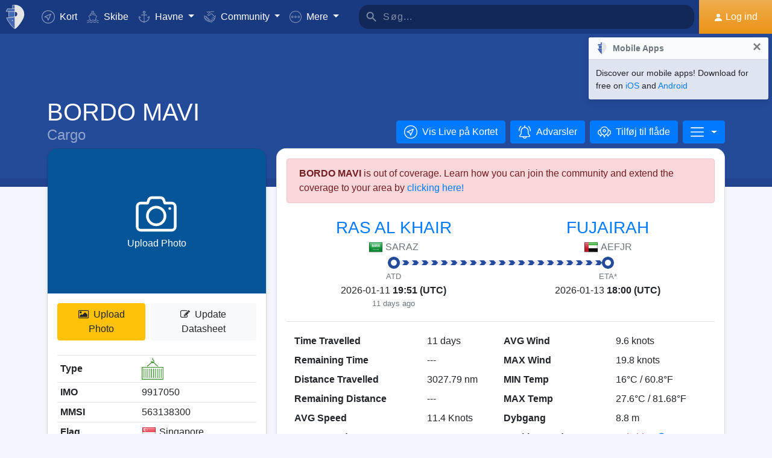

--- FILE ---
content_type: text/html; charset=UTF-8
request_url: https://myshiptracking.com/da/vessels/bordo-mavi-mmsi-563138300-imo-9917050
body_size: 21244
content:
<!doctype html>
<!--[if lt IE 7 ]> <html class="ie6"> <![endif]-->
<!--[if IE 7 ]>    <html class="ie7"> <![endif]-->
<!--[if IE 8 ]>    <html class="ie8"> <![endif]-->
<!--[if IE 9 ]>    <html class="ie9"> <![endif]-->
<!--[if (gt IE 9)|!(IE)]><!-->
<html lang="da" class="">
<!--<![endif]-->

<head>
	<meta charset="utf-8">
	<meta http-equiv="X-UA-Compatible" content="IE=edge">
	<title>BORDO MAVI - Cargo (IMO: 9917050, MMSI: 563138300) | MyShipTracking</title>
	<meta property="og:title" content="BORDO MAVI - Cargo (IMO: 9917050, MMSI: 563138300) | MyShipTracking" />
			<meta property="og:description" content="Detaljer og realtime position for skibet BORDO MAVI med MMSI 563138300, IMO 9917050 der er registreret i [SG] Singapore" />	<meta property="og:image" content="https://www.myshiptracking.com/welcome.png" />
	<meta property="og:url" content="//www.myshiptracking.com" />
	<meta property="og:locale" content="en_US" />
	<meta property="og:locale:alternate" content="el_GR" />
	<meta property="og:site_name" content="myShipTracking" />
			<meta name="description" content="Detaljer og realtime position for skibet BORDO MAVI med MMSI 563138300, IMO 9917050 der er registreret i [SG] Singapore" />	<meta name="google" content="notranslate" />
			<meta name="viewport" content="width=device-width,minimum-scale=1,maximum-scale=5">
		<link rel="publisher" href="https://plus.google.com/113868301793616486670" />
	<link rel="search" type="application/opensearchdescription+xml" href="/opensearch.xml" title="Vessel search" />

	<link rel="icon" type="image/png" href="/icons-app/favicon-16x16.png" sizes="16x16">
	<link rel="icon" type="image/png" href="/icons-app/favicon-32x32.png" sizes="32x32">
	<link rel="icon" type="image/png" href="/icons-app/android-192x192.png" sizes="192x192">
	<link rel="apple-touch-icon" href="/icons-app/apple-touch-icon-180x180.png" sizes="180x180">
	<meta name="msapplication-config" content="/icons-app/browserconfig.xml">
		<meta name="application-name" content="MyShipTracking" />
	<meta name="theme-color" content="#193a80" />
	<meta name="msapplication-TileColor" content="#FFFFFF" />
	<meta name="msapplication-TileImage" content="/mstile-144x144.png" />
	<meta name="msapplication-square70x70logo" content="/mstile-70x70.png" />
	<meta name="msapplication-square150x150logo" content="/mstile-150x150.png" />
	<meta name="msapplication-wide310x150logo" content="/mstile-310x150.png" />
	<meta name="msapplication-square310x310logo" content="/mstile-310x310.png" />
	<meta name="google-site-verification" content="uPFxJAXm9suZezKN33sxTiUhIbtsTjCbRYhC8gCnkVA" />
	<meta name="apple-itunes-app" content="app-id=1403038386">
	<meta name="apple-touch-fullscreen" content="yes">
	<meta name="apple-mobile-web-app-title" content="MyShipTracking" />
	<meta name="application-name" content="MyShipTracking" />
	<meta name="apple-mobile-web-app-capable" content="yes">
	<meta name="apple-mobile-web-app-status-bar-style" content="black-translucent">
	<meta name="apple-mobile-web-app-status-bar" content="#fff">
	<meta name="ahrefs-site-verification" content="c7d60bb34ee66560ffcec26cfe4f498d66d26bb4475aee443c7ec5182e02023a">
	<meta name="google-signin-client_id" content="997120965929-9nd7pg9fdvhm95epbvau4kflgjgvhmq1.apps.googleusercontent.com">
	<script>
		var statsTrack = "";
		var adblock_enabled = false;
	</script>
	

		<script async src="https://pagead2.googlesyndication.com/pagead/js/adsbygoogle.js" onerror="adblock_enabled=true;"></script>
		<script src="https://apis.google.com/js/platform.js" async defer></script>
		<link rel="canonical" href="https://www.myshiptracking.com/da/vessels/bordo-mavi-mmsi-563138300-imo-9917050" />
	<link rel="alternate" href="https://www.myshiptracking.com/vessels/bordo-mavi-mmsi-563138300-imo-9917050" hreflang="en" />
				<link rel="alternate" href="https://www.myshiptracking.com/da/vessels/bordo-mavi-mmsi-563138300-imo-9917050" hreflang="da" />
				<link rel="alternate" href="https://www.myshiptracking.com/de/vessels/bordo-mavi-mmsi-563138300-imo-9917050" hreflang="de" />
				<link rel="alternate" href="https://www.myshiptracking.com/el/vessels/bordo-mavi-mmsi-563138300-imo-9917050" hreflang="el" />
				<link rel="alternate" href="https://www.myshiptracking.com/fr/vessels/bordo-mavi-mmsi-563138300-imo-9917050" hreflang="fr" />
				<link rel="alternate" href="https://www.myshiptracking.com/nl/vessels/bordo-mavi-mmsi-563138300-imo-9917050" hreflang="nl" />
				<link rel="alternate" href="https://www.myshiptracking.com/ru/vessels/bordo-mavi-mmsi-563138300-imo-9917050" hreflang="ru" />
				<link rel="alternate" href="https://www.myshiptracking.com/sv/vessels/bordo-mavi-mmsi-563138300-imo-9917050" hreflang="sv" />
		<link rel="alternate" href="https://www.myshiptracking.com/vessels/bordo-mavi-mmsi-563138300-imo-9917050" hreflang="x-default" />
	<style>
		.qc-cmp-button.qc-cmp-secondary-button {
			border-color: #eee !important;
			background-color: #eee !important;
		}
	</style>
	<script>
		setTimeout(function(){
			var adbact="0";
			if(adblock_enabled){
				adbact="1";
			}
			$.ajax({
					url: "/requests/adblk.php?blk=" + adbact,
					keepActiveIfPageChange: true,
				});
		}, 20000);
		function isRunningStandalone() {
			return navigator.standalone || (window.matchMedia('(display-mode: standalone)').matches);
		}
		var appVersion = "?id=6.44.65467";
		var logged_in = false;
		var lang = "/da";
		var isIndex = false;		var fs_secure_p;
		var fs_secure_k;
		var datePattern = "YYYY-MM-DD";
		var map2d = false;
		var embeded = false;
		var oldIE = false;
		var adS = true;
		var IE9 = false;
					var is_mob = false;
			var history_normal = true;
				var histObj = [];

		if ('serviceWorker' in navigator) {
			navigator.serviceWorker.register('/sw.js?id=6.44.65467')
				.then(function() {
					console.log('Service Worker Registered');
				});
		}

		function fspdata(data) {
			products = data["groups"][0]["items"];
			subscriptions = [];

			products.forEach(function(item) {
				if (('subscription' in item)) {
					subscriptions.push(item);
				}

			});
		}

		var captchaReady = false;
		var captchaCallback = function() {
			captchaReady = true;
		};
		var isMob = false;

		function isTouchDevice() {
			return 'ontouchstart' in document.documentElement;
		}

		if (isTouchDevice()) {
			isMob = true;
		}

		function clear_page() {

		}

		// if (window.self !== window.top) {
		// alert("Welcome");
		// }

		max_history_days = 10;
		allow_info = true;
		map_sel = false;
		demo = false;
		dateyear = 2026;
		plan_ads = 1;
		

		var lang_files = Object.create(null);
		lang_files['login_inform'] = "Du skal logge ind først. Opret en FREE konto";
		lang_files['login_inform2'] = "Du skal logge ind for at bruge denne funktion. Opret din gratis konto  ";
		lang_files['ok'] = "OK";
		lang_files['in_2_30_min'] = "I 2 timer og 30 minutter";
		lang_files['in_2_30_min1'] = "I 2 timer og 30 minutter";
		lang_files['in_30_min'] = "I 30 minutter";
		lang_files['nm'] = "nm";
		lang_files['knots'] = "Knots";
		lang_files['provide_all'] = "Du skal opgive alle de nødvendige oplysninger. Venligst prøv igen";
		lang_files['provide_pass'] = "Du skal bruge dit nuværende Passwordt";
		lang_files['register_error1'] = "Brugernavnet skal indeholde kun bogstaver, tal og understregningstegn. Venligst præv igen";
		lang_files['register_error2'] = "Adgangskoder skal være mindst 6 tegn Venligst prøv igen";
		lang_files['register_error3'] = "Adgangskoder skal indeholde mindst et ​​nummer, et lille og et stort bogstav. Venligst prøv igen";
		lang_files['register_error4'] = "Din adgangskode stemmer ikke overens. Venligst prøv igen  ";
		lang_files['register_error5'] = "Din e-mail stemmer ikke overens. Venligst prøv igen  ";
		lang_files['loading'] = "Lastning ";
		lang_files['m'] = "m";
		lang_files['no_records'] = "Der blev ingen resultater fundet";
		lang_files['pt0'] = "Havn";
		lang_files['pt1'] = "Marina";
		lang_files['pt2'] = "Ankerplads";
		lang_files['pt3'] = "Kanal";
		lang_files['pt4'] = "Bugt";
		lang_files['pa0'] = "Rapporteret af AIS  ";
		lang_files['pa1'] = "Dette er <b>NOT</b> en planlagt ankomst. Beregninger blev foretaget på grundlag af historiske data";
		lang_files['no_route'] = "Inge rute data blev fundet for dette skib";
		lang_files['rclick_close'] = "Højreklik for at lukke";
		lang_files['arrivals'] = "Ankomster  ";
		lang_files['departures'] = "Afgange";
		lang_files['changed_from'] = "Ændret fra %FROM% den %ON%";
		lang_files['pos_not_av'] = "Positions data for dette skib er ikke tilgængelig";
		lang_files['knots'] = "Knots";
		lang_files['old_pos'] = "Gammel Position";
		lang_files['show_v_info'] = "Vis forventet Havne ankomster";
		lang_files['show_p_info'] = "Vis position's info ";
		lang_files['speed'] = "Fart";
		lang_files['type'] = "Type";
		lang_files['size'] = "Størrelse";
		lang_files['destination'] = "Destination  ";
		lang_files['data_rec'] = "Data Modtaget";
		lang_files['pos'] = "Position";
		lang_files['course'] = "Kurs";
		lang_files['status'] = "Status";
		lang_files['station'] = "Station";
		lang_files['pos_rec'] = "Position Modtaget";
		lang_files['type'] = "Type";
		lang_files['size'] = "Størrelse";
		lang_files['flag'] = "Flag";
		lang_files['draught'] = "Dybgang  ";
		lang_files['lng'] = "Lng";
		lang_files['lat'] = "Lat";
		lang_files['vessel_0'] = "Ukendt";
		lang_files['vessel_3'] = "Tug - Pilot";
		lang_files['vessel_4'] = "High speed";
		lang_files['vessel_6'] = "Passager";
		lang_files['vessel_7'] = "Cargo";
		lang_files['vessel_8'] = "Tanker";
		lang_files['vessel_9'] = "Yacht - Andre";
		lang_files['vessel_10'] = "Fiskerbåde";
		lang_files['vessel_11'] = "Base Station";
		lang_files['vessel_12'] = "Air Craft";
		lang_files['vessel_13'] = "Navigation Aid";
		lang_files['register_1_2'] = "Afsluttet Step 1/2";
		lang_files['register_activate_info'] = "Venligst aktivere kontoen ved hjælp af linket vi sendte til din e-mail-adresse under registreringen. Linket vil være aktivt i 24 timer  ";
		lang_files['cancel'] = "Cancel";
	</script>

	<script type="text/javascript">
		var switchTo5x = true;
	</script>
	<link rel="manifest" href="/manifest.json">
	<link rel="preload" href="/scripts/base1.css?id=6.44.65467" as="style" onload="this.onload=null;this.rel='stylesheet'">
	<noscript><link rel="stylesheet" href="/scripts/base1.css?id=6.44.65467"></noscript>
</head>

<body id="body" class="normal_page theme-dark1  no_footer" data-root="https://webapiv2.navionics.com/dist/webapi/images" style="background-color:#f9f9f9;background-color:#f2f6fc;">
	<div id="fullbody" class="tooltip-gen" onclick="$(body).toggleClass('hide_headers');" title="Show headers"></div>
	<img width="6058" height="6058" alt="img" style="position: absolute; top: 0; left: 0; width: 99vw; height: 99vh; pointer-events: none; max-width: 99vw; max-height: 99vh;"  src="[data-uri]">
	<div id="wrapadBanner">
		<div class="adBanner"></div>
	</div>
	<style>
		#introval {
			display: none;
			transition-property: all;
			transform: translateX(0px);
			background: #f2f6fc;
		}

		#introval .loadinglogo {
			width: 20%;
			max-width: 70px;
		}

		.loadshow {
			display: flex !important;
			z-index: 999;
		}

		.loadinglogo {
			-webkit-animation: load-anim 1s infinite;
			animation: load-anim 1s infinite;
		}

		@-webkit-keyframes load-anim {
			0% {
				-webkit-transform: rotateY(0deg) scale(1);
			}

			100% {
				-webkit-transform: rotateY(360deg) scale(1);
			}
		}

		@keyframes load-anim {
			0% {
				transform: rotateY(0deg) scale(1);
			}

			100% {
				transform: rotateY(360deg) scale(1);
			}
		}

		#movetoside {
			position: absolute;
			overflow: hidden;
			width: 1px;
			height: 1px;
			top: -1px;
		}
	</style>
	<div id="introval" style="align-items: center;justify-content: center;left: 0;top: 0;right: 0;bottom: 0;position: fixed;" class="loadshow">
		<div style="width: 20%;max-width: 70px;" class="loadinglogo">
			<svg xmlns="http://www.w3.org/2000/svg" viewBox="0 0 100.98 132.84">
				<defs>
					<style>
						.cls-1 {
							fill: #fff;
						}

						.cls-2 {
							fill: #e0e3e6;
						}

						.cls-3 {
							fill: #fff;
						}
					</style>
				</defs>
				<g id="Layer_2" data-name="Layer 2">
					<g id="Layer_1-2" data-name="Layer 1">
						<path class="cls-1" d="M100.8,51.18A51.28,51.28,0,0,0,51,.06l-.89,0V0l-.58,0-.58,0V0L48,.06A51.46,51.46,0,0,0,37.38,1.49l-1.44.35-.08,1.48L35,19l-.05.94h-26l-.6.81A51,51,0,0,0,.88,35L0,37.65H13.46l.07,1L15.68,68.9l.06.91c-3.66.24-7.42.42-11.24.52l-2.92.08,1.13,2.7c10.33,24.63,35.34,54.61,44.56,58.74l2.23,1,.58-.26,1.65-.74C58.07,129,71.07,114.76,82,98.7,89.82,87.17,102.65,65.7,100.8,51.18Zm-38.56.15A12.65,12.65,0,0,1,50.75,64V38.67A12.65,12.65,0,0,1,62.24,51.33Z" />
						<path class="cls-2" d="M4.56,72.32C14.78,96.67,39.48,126.16,48.09,130V67.07C38.32,70,21.22,71.88,4.56,72.32Z" />
						<path class="cls-2" d="M10,21.93A49.11,49.11,0,0,0,2.78,35.65H48.09V21.93Z" />
						<path class="cls-2" d="M17.67,68.76c12-.86,23.08-2.45,30.29-4.57l.13,0V38.49H15.52Z" />
						<path class="cls-2" d="M37,19.1h11.1v-17A49.32,49.32,0,0,0,37.85,3.44Z" />
						<ellipse class="cls-3" cx="35.77" cy="86.74" rx="2.78" ry="2.33" />
					</g>
				</g>
			</svg>
		</div>
	</div>


	<div id="sound"></div>
	<div id="no-internet" class="alert-warning d-none">No Internet</div>
	<div id="myst-nav-bg" class="navbar-expand-lg navbar-dark top_blue"></div>
	<div id="myst-nav-subpage" class="d-flex justify-content-center align-items-stretch navbar-expand-lg navbar-dark top_blue">
		<a class="d-flex justify-content-center align-items-center px-2" href="#" onclick="histGoBack();">
			<div class="d-flex justify-content-center align-items-center px-2"><svg version="1.1" width="25" height="25" xmlns="http://www.w3.org/2000/svg" xmlns:xlink="http://www.w3.org/1999/xlink" x="0px" y="0px" viewBox="0 0 492 492" style="enable-background:new 0 0 492 492;" xml:space="preserve">
					<g>
						<g>
							<path d="M198.608,246.104L382.664,62.04c5.068-5.056,7.856-11.816,7.856-19.024c0-7.212-2.788-13.968-7.856-19.032l-16.128-16.12 C361.476,2.792,354.712,0,347.504,0s-13.964,2.792-19.028,7.864L109.328,227.008c-5.084,5.08-7.868,11.868-7.848,19.084 c-0.02,7.248,2.76,14.028,7.848,19.112l218.944,218.932c5.064,5.072,11.82,7.864,19.032,7.864c7.208,0,13.964-2.792,19.032-7.864 l16.124-16.12c10.492-10.492,10.492-27.572,0-38.06L198.608,246.104z" />
						</g>
					</g>
				</svg></div>
		</a>
		<div class="d-flex position-relative justify-content-center align-items-center flex-grow-1">
			<div id="myst-nav-subpage-txtGhost" class="txtGhost">MyShipTracking</div>
			<div class="txt position-absolute"></div>
		</div>
		<a class="d-flex justify-content-center align-items-center px-2" href="/da/">
			<div class="d-flex justify-content-center align-items-center px-2"><svg version="1.1" width="25" height="25" xmlns="http://www.w3.org/2000/svg" xmlns:xlink="http://www.w3.org/1999/xlink" x="0px" y="0px" viewBox="0 0 512 512" style="enable-background:new 0 0 512 512;" xml:space="preserve">
					<g>
						<g>
							<path d="M256,0C115.39,0,0,115.39,0,256s115.39,256,256,256s256-115.39,256-256S396.61,0,256,0z M383.28,340.858l-42.422,42.422 L256,298.422l-84.858,84.858l-42.422-42.422L213.578,256l-84.858-84.858l42.422-42.422L256,213.578l84.858-84.858l42.422,42.422 L298.422,256L383.28,340.858z" />
						</g>
					</g>
				</svg></div>
		</a>
	</div>
	<nav id="myst-nav" class="navbar navbar-expand-lg mainnavbar navbar-dark top_blue">
		<div id="main-requests-loader">
			<div class="progress">
				<div class="progress-bar bg-danger progress-bar-striped progress-bar-animated" role="progressbar" aria-valuenow="100" aria-valuemin="0" aria-valuemax="100" style="width: 100%"></div>
			</div>
		</div>
		<a class="navbar-brand" href="/da/">
			<img src="/misc/myst-logo.svg" onclick="resetAnimation(this);" alt="myshiptracking-logo" width="40" height="40" alt="">
		</a>
		<button class="navbar-toggler" type="button" data-toggle="collapse" data-target="#myst-dropdown" aria-controls="myst-dropdown" aria-expanded="false" aria-label="Toggle navigation">
			<span class="navbar-toggler-icon"></span>
		</button>
		<div class="collapse navbar-collapse main-navbar-collapse nav-items navbar-menu" id="myst-dropdown">
			<ul class="navbar-nav">
				<li class="nav-item">
					<a class="nav-link d-flex align-items-center" href="/da/" data-toggle="collapse" data-target=".main-navbar-collapse.show">
						<div class="icon-myst icon-map mr-2"></div> Kort					</a>
				</li>
				<li class="nav-item">
					<a class="nav-link" href="/da/vessels" data-toggle="collapse" data-target=".main-navbar-collapse.show"><span class="d-lg-none d-xl-inline"><svg version="1.1" xmlns="http://www.w3.org/2000/svg" xmlns:xlink="http://www.w3.org/1999/xlink" x="0px" y="0px" viewBox="0 0 501.338 501.338" style="enable-background:new 0 0 501.338 501.338;" xml:space="preserve">
								<g>
									<g>
										<g>
											<path d="M9.101,416.875c15.012,13.058,37.351,13.058,52.363,0l33.216-28.139c7.067-6.277,17.712-6.277,24.779,0L146.04,411.2 c1.123,1.727,2.729,3.085,4.619,3.904l2.048,1.728c15.014,13.042,37.338,13.042,52.352,0l33.237-28.149 c7.067-6.277,17.712-6.277,24.779,0l33.216,28.139c15.014,13.053,37.349,13.053,52.363,0l33.216-28.085 c7.065-6.271,17.703-6.271,24.768,0l33.237,28.149c15.016,13.048,37.347,13.048,52.363,0c4.495-3.809,5.051-10.54,1.243-15.035 c-3.809-4.495-10.54-5.051-15.035-1.243c-7.063,6.287-17.715,6.287-24.779,0l-33.237-28.149 c-15.01-13.051-37.342-13.051-52.352,0l-11.637,9.856l64.171-164.523c2.141-5.487-0.572-11.672-6.059-13.813l-57.269-22.4 c0-0.096,0.053-0.171,0.053-0.277v-53.333c0-4.659-3.023-8.778-7.467-10.176l-56.533-17.824V26.069 c0-12.597-12.608-26.069-48-26.069c-35.392,0-48,13.472-48,26.069v73.899l-56.533,17.899c-4.444,1.398-7.467,5.517-7.467,10.176 v53.333c0,0.096,0,0.181,0.053,0.277l-57.269,22.4c-5.487,2.142-8.2,8.326-6.059,13.813l59.243,151.872 c-14.899-10.179-34.788-9.031-48.416,2.795l-33.216,28.064c-7.065,6.282-17.714,6.282-24.779,0 c-4.495-3.809-11.226-3.252-15.035,1.243C4.05,406.335,4.606,413.066,9.101,416.875z M218.669,26.997 c2.059-2.005,10.667-5.664,26.667-5.664s24.608,3.659,26.667,5.664v66.24l-23.467-7.371c-2.084-0.65-4.316-0.65-6.4,0 l-23.467,7.403V26.997z M154.669,135.797l90.667-28.597l90.667,28.629v37.504l-86.784-33.899c-2.497-0.97-5.268-0.97-7.765,0 l-86.784,33.899V135.797z M93.826,219.979l151.509-59.211l151.52,59.179l-70.795,181.515c-0.368,1.061-0.563,2.174-0.576,3.296 c-5.506,1.015-11.175-0.514-15.424-4.16l-33.216-28.139c-15.014-13.053-37.349-13.053-52.363,0l-33.237,28.149 c-7.069,6.272-17.71,6.272-24.779,0l-3.307-2.795L93.826,219.979z"></path>
											<path d="M478.445,475.275v-0.011c-7.063,6.287-17.715,6.287-24.779,0l-33.237-28.149c-15.01-13.051-37.342-13.051-52.352,0 l-33.227,28.149c-7.065,6.282-17.714,6.282-24.779,0l-33.216-28.139c-15.014-13.053-37.349-13.053-52.363,0l-33.237,28.149 c-7.069,6.272-17.71,6.272-24.779,0l-33.237-28.149c-15.012-13.058-37.351-13.058-52.363,0l-33.205,28.139 c-7.065,6.282-17.714,6.282-24.779,0c-4.495-3.809-11.226-3.252-15.035,1.243s-3.252,11.226,1.243,15.035 c15.012,13.058,37.351,13.058,52.363,0l33.216-28.139c7.067-6.277,17.712-6.277,24.779,0l33.248,28.149 c15.014,13.042,37.338,13.042,52.352,0l33.237-28.149c7.067-6.277,17.712-6.277,24.779,0l33.216,28.139 c15.014,13.053,37.349,13.053,52.363,0l33.216-28.139c7.065-6.271,17.703-6.271,24.768,0l33.237,28.149 c15.016,13.048,37.347,13.048,52.363,0c4.495-3.809,5.051-10.54,1.243-15.035C489.671,472.022,482.94,471.466,478.445,475.275z"></path>
										</g>
									</g>
								</g>
							</svg></span> Skibe</a>
				</li>
				<li class="nav-item dropdown dropdown-main " data-toggle="collapse" data-target=".main-navbar-collapse.show">
					<a class="nav-link dropdown-toggle" href="#" id="navbarPorts" role="button" data-toggle="dropdown" aria-haspopup="true" aria-expanded="false">
						<span class="d-lg-none d-xl-inline"><svg version="1.1" xmlns="http://www.w3.org/2000/svg" xmlns:xlink="http://www.w3.org/1999/xlink" x="0px" y="0px" viewBox="0 0 486.213 486.213" style="enable-background:new 0 0 486.213 486.213;" xml:space="preserve">
								<path d="M366,255.766l11.438,27.734l54.764-22.586c-10.409,86.801-79.1,156.472-167.876,166.306l-5.232,0.58l-0.987,0.987V181.201 h100.953v-30H258.107v-42.644c23.236-6.557,40.32-27.932,40.32-53.237c0-30.504-24.816-55.32-55.32-55.32s-55.32,24.817-55.32,55.32 c0,25.305,17.085,46.68,40.32,53.237v42.644H127.154v30h100.953v247.586l-0.987-0.987l-5.232-0.58 C133.11,417.386,64.42,347.715,54.01,260.914l54.764,22.586l11.438-27.734l-97.572-40.24v22.412 c0,54.604,20.115,106.996,56.638,147.525c35.047,38.89,82.458,63.942,133.999,70.923l29.829,29.828l29.829-29.828 c51.541-6.981,98.952-32.033,133.999-70.923c36.523-40.529,56.638-92.921,56.638-147.525v-22.412L366,255.766z M217.786,55.32 c0-13.962,11.359-25.32,25.32-25.32s25.32,11.359,25.32,25.32s-11.359,25.32-25.32,25.32S217.786,69.282,217.786,55.32z" />
							</svg></span> Havne					</a>
					<div class="dropdown-menu" aria-labelledby="navbarPorts">
						<a class="dropdown-item py-2 py-sm-1" href="/da/ports">Havne</a>
						<a class="dropdown-item py-2 py-sm-1" href="/da/ports-arrivals-departures/">Havneanløb</a>
						<a class="dropdown-item py-2 py-sm-1 ajax-black" href="/da/contribute/add-new-port">Opret en ny Havn  </a>
					</div>
				</li>
				<li class="nav-item dropdown dropdown-main" data-toggle="collapse" data-target=".main-navbar-collapse.show">
					<a class="nav-link dropdown-toggle" href="#" id="navbarContribute" role="button" data-toggle="dropdown" aria-haspopup="true" aria-expanded="false">
						<span class="d-lg-none d-xl-inline"><svg version="1.1" xmlns="http://www.w3.org/2000/svg" xmlns:xlink="http://www.w3.org/1999/xlink" x="0px" y="0px" viewBox="0 0 512.03 512.03" style="enable-background:new 0 0 512.03 512.03;" xml:space="preserve">
								<g>
									<g>
										<path d="M508.429,197.774c-4.96-5.191-13.189-5.379-18.38-0.419c-0.143,0.136-0.282,0.276-0.419,0.419l-0.03,0.02l-32.7,32.7 l-101-101c-13.32-13.32-27.55-20.08-42.31-20.12h-0.1c-15.39,0-30.57,7.37-45.11,21.91l-51.59,51.61 c-4.015,4.043-9.482,6.308-15.18,6.29c-11.874-0.003-21.497-9.631-21.494-21.506c0.002-5.694,2.262-11.155,6.284-15.184 l79.25-79.25c17.966-18.064,42.413-28.19,67.89-28.12h89.9c7.18,0,13-5.82,13-13s-5.82-13-13-13h-89.9 c-27.488-0.077-54.185,9.201-75.7,26.31c-13.61-12.09-28.86-19-44.41-19.89c-17.21-1-33.7,5.41-46.43,18.15l-4.21,4.23l-25-25 c-5.078-5.081-13.314-5.083-18.395-0.005c-5.081,5.078-5.083,13.314-0.005,18.395l34.19,34.19c5.076,5.074,13.304,5.074,18.38,0 l13.43-13.43c7.51-7.51,16.66-11.18,26.48-10.58c9,0.55,18.25,4.62,26.94,11.84l-70.79,70.78 c-18.54,18.56-18.524,48.635,0.035,67.175c8.903,8.893,20.971,13.891,33.555,13.895c12.599,0.037,24.689-4.972,33.57-13.91 l51.61-51.59c18.42-18.41,33.6-19,50.76-1.79l121.6,121.61c8.378,8.409,8.378,22.011,0,30.42c-4.017,4.038-9.484,6.3-15.18,6.28 c-5.719,0.062-11.225-2.167-15.29-6.19l-42.37-42c-5.213-4.937-13.441-4.714-18.378,0.499c-4.782,5.049-4.744,12.969,0.088,17.971 l64.92,64.29c8.378,8.409,8.378,22.011,0,30.42c-8.391,8.385-21.989,8.385-30.38,0l-0.09-0.09l-3.68-3.53 c-0.553-0.613-1.123-1.217-1.71-1.81l-0.12-0.12l-28.7-28l-22-21.53c-5.026-5.127-13.257-5.209-18.384-0.183 c-5.127,5.026-5.209,13.257-0.183,18.384c0.123,0.126,0.249,0.249,0.377,0.369l3.15,3.09c0.26,0.3,0.52,0.59,0.81,0.87 l17.93,17.48l29.72,29.11c7.741,8.989,6.73,22.552-2.259,30.293c-8.485,7.307-21.159,6.87-29.121-1.003 c-0.25-0.25-0.52-0.49-0.79-0.72c-0.47-0.51-0.95-1-1.44-1.52l-34.71-34.72c-5.095-5.078-13.342-5.065-18.42,0.03 s-5.065,13.342,0.03,18.42l34.71,34.72c8.284,8.284,8.284,21.716,0,30c-8.284,8.284-21.716,8.284-30,0l-29-29 c9.44-24.429-2.711-51.885-27.14-61.325c-5.113-1.976-10.53-3.05-16.01-3.175c0.11-1.32,0.18-2.65,0.18-4 c0.022-26.184-21.186-47.428-47.37-47.45c-0.477,0-0.954,0.006-1.43,0.02c0-0.45,0-0.9,0-1.35 c0.027-26.184-21.177-47.432-47.36-47.459c-0.47-0.001-0.94,0.006-1.409,0.019c0-0.44,0-0.88,0-1.32 c-0.031-26.228-21.319-47.464-47.547-47.433c-11.755,0.014-23.086,4.387-31.803,12.273l-26.81-26.77 c-5.191-4.96-13.42-4.772-18.38,0.419c-4.801,5.025-4.801,12.936,0,17.961l26.72,26.72l-7.62,7.62 c-18.538,18.538-18.538,48.595,0.001,67.133c6.787,6.787,15.472,11.357,24.909,13.107c-7.904,24.997,5.953,51.669,30.95,59.572 c9.316,2.946,19.314,2.945,28.63-0.002c4.158,22.495,23.784,38.815,46.66,38.8c3.893,0.002,7.772-0.472,11.55-1.41 c3.46,23.253,23.431,40.463,46.94,40.45c12.602,0.034,24.694-4.975,33.58-13.91l7.26-7.28l26.12,26.13 c18.4,18.434,48.26,18.463,66.694,0.063c8.644-8.628,13.604-20.272,13.836-32.483c1.21,0.09,2.42,0.15,3.63,0.15 c24.808,0.045,45.45-19.053,47.33-43.79c2.295,0.333,4.611,0.5,6.93,0.5c26.228-0.004,47.487-21.27,47.482-47.498 c-0.001-9.16-2.652-18.124-7.632-25.812c25.146-7.551,39.41-34.058,31.858-59.204c-2.254-7.505-6.327-14.336-11.858-19.886 l-2.26-2.26l32.7-32.7C513.202,211.194,513.389,202.965,508.429,197.774z M40.872,305.054c-8.199-8.428-8.101-21.881,0.219-30.19 l24.37-24.37c8.305-8.479,21.911-8.621,30.39-0.316c8.479,8.305,8.621,21.911,0.316,30.39c-0.098,0.1-0.196,0.199-0.296,0.296 l-7.42,7.43l-17.19,17.18C62.753,313.75,49.148,313.561,40.872,305.054z M120.251,354.014l-0.23,0.24l-12,12 c-8.393,8.338-21.943,8.333-30.33-0.01c-8.371-8.405-8.371-21.995,0-30.4l11.75-11.74l0.47-0.45l17.68-17.7l6.7-6.69 c8.562-8.219,22.166-7.941,30.385,0.621c7.981,8.314,7.983,21.443,0.005,29.759l-0.94,0.94L120.251,354.014z M178.791,393.014 l-0.31,0.33l-9.4,9.41c-4.016,4.073-9.5,6.361-15.22,6.35v0c-11.869,0-21.49-9.622-21.49-21.49c0-5.638,2.216-11.05,6.17-15.07 l24.47-24.53c8.213-8.568,21.817-8.855,30.385-0.641c8.568,8.213,8.855,21.817,0.641,30.385c-0.204,0.213-0.413,0.422-0.626,0.626 l-2.42,2.42l-0.2,0.21L178.791,393.014z M239.541,429.794v0.04l-12,12c-4.021,4.039-9.491,6.3-15.19,6.28 c-11.869,0-21.49-9.621-21.49-21.49c0-5.624,2.204-11.023,6.14-15.04l12.24-12.26c8.585-8.195,22.188-7.88,30.383,0.705 C247.584,408.367,247.547,421.501,239.541,429.794z" />
									</g>
								</g>
							</svg></span> Community
					</a>
					<div class="dropdown-menu" aria-labelledby="navbarContribute">
						<a class="dropdown-item py-2 py-sm-1" href="/da/pricing/contributors">Plans</a>
						<a class="dropdown-item py-2 py-sm-1 ajax-black" href="/da/contribute/add-new-port">Opret en ny Havn  </a>
						<a class="dropdown-item py-2 py-sm-1" href="/da/help-center/contributors/add-your-station">Tilføj din Station</a>
						<a class="dropdown-item py-2 py-sm-1" href="/da/contact-us">Fejl Rapport</a>
						<a class="dropdown-item py-2 py-sm-1" href="/da/contact-us">Forslag  </a>
					</div>
				</li>
				<li class="nav-item dropdown dropdown-main" data-toggle="collapse" data-target=".main-navbar-collapse.show">
					<a class="nav-link dropdown-toggle" href="#" id="navbarMore" role="button" data-toggle="dropdown" aria-haspopup="true" aria-expanded="false">
						<svg version="1.1" xmlns="http://www.w3.org/2000/svg" xmlns:xlink="http://www.w3.org/1999/xlink" x="0px" y="0px" viewBox="0 0 76 76" style="enable-background:new 0 0 76 76;" xml:space="preserve">
							<g>
								<path id="More_Details__x28_3_x29_" d="M38,0C17,0,0,17,0,38s17,38,38,38s38-17,38-38S59,0,38,0z M38,72C19.2,72,4,56.8,4,38 S19.2,4,38,4s34,15.2,34,34S56.8,72,38,72z M38,31c-3.9,0-7,3.1-7,7s3.1,7,7,7s7-3.1,7-7S41.9,31,38,31z M38,41c-1.7,0-3-1.4-3-3 c0-1.7,1.3-3,3-3s3,1.3,3,3C41,39.6,39.7,41,38,41z M58,31c-3.9,0-7,3.1-7,7s3.1,7,7,7s7-3.1,7-7S61.9,31,58,31z M58,41 c-1.7,0-3-1.4-3-3c0-1.7,1.3-3,3-3s3,1.3,3,3C61,39.6,59.7,41,58,41z M18,31c-3.9,0-7,3.1-7,7s3.1,7,7,7s7-3.1,7-7S21.9,31,18,31z M18,41c-1.7,0-3-1.4-3-3c0-1.7,1.3-3,3-3s3,1.3,3,3C21,39.6,19.7,41,18,41z" />
							</g>
						</svg> <span class="d-lg-none d-xl-inline">Mere</span>
					</a>
					<div class="dropdown-menu mb-1 mb-md-0" aria-labelledby="navbarMore">
						<a class="dropdown-item d-none" href="/da/services/pricing-plans">Pricing</a>
						<a class="dropdown-item" href="https://api.myshiptracking.com">API for AIS Data Services</a>
						<a class="dropdown-item d-none" href="/da/services/credits">Credits</a>
						<a class="dropdown-item py-2 py-sm-1" href="https://itunes.apple.com/us/app/myshiptracking/id1403038386">iOS App</a>
						<a class="dropdown-item py-2 py-sm-1" href="https://play.google.com/store/apps/details?id=com.nativity.myshiptracking">Android App</a>
						<a class="dropdown-item py-2 py-sm-1" href="/da/help-center/contributors/add-your-station">Del AIS data med os</a>
						<a class="dropdown-item py-2 py-sm-1" href="/da/more/embed-our-map">Integrere vores Kort  </a>
						<a class="dropdown-item py-2 py-sm-1" href="/da/help-center/intro">Hjælpe Center</a>
						<a class="dropdown-item py-2 py-sm-1" href="/da/contact-us">Kontakt Os</a>
					</div>
				</li>
			</ul>
							<button type="button" onclick="open_login_window();" class="btn btn-warning btn-block profile-out-mob fullwidth" data-toggle="collapse" data-target=".main-navbar-collapse.show">Log ind</button>
					</div>
		<div id="topsearchbar" class="topsearchbar navbar-nav ml-md-auto">
			<div class="topsearchbar-inner">
				<div class="search-icon"><svg viewBox="0 0 24 24" height="100%" width="100%">
						<path d="M15.5 14h-.79l-.28-.27C15.41 12.59 16 11.11 16 9.5 16 5.91 13.09 3 9.5 3S3 5.91 3 9.5 5.91 16 9.5 16c1.61 0 3.09-.59 4.23-1.57l.27.28v.79l5 4.99L20.49 19l-4.99-5zm-6 0C7.01 14 5 11.99 5 9.5S7.01 5 9.5 5 14 7.01 14 9.5 11.99 14 9.5 14z"></path>
					</svg></div>
				<div class="search-bar-input-outer">
					<input type="text" id="searchinp" name="searchinp" autocomplete="off" size="1" aria-label="Søg" placeholder="Søg...">
				</div><button type="button" class="close close-search px-3 no-outline" onclick="close_search();event.preventDefault();event.stopPropagation();" data-dismiss="modal" aria-label="Close">
					<div aria-hidden="true" class="close-x"></div>
				</button>
			</div>
			<div class="topsearchbar-results allowScroll">
			</div>
			<div class="topsearchbar-white"></div>
		</div>
					<div onclick="open_login_window();" class="navbar-nav profile-out">
				<ul class="navbar-nav nav-link">
					<li class="nav-item">
						<span class="d-lg-none d-xl-inline">
							<svg class="bi bi-person-fill" width="1em" height="1em" viewBox="0 0 16 16" fill="currentColor" xmlns="http://www.w3.org/2000/svg">
								<path fill-rule="evenodd" d="M3 14s-1 0-1-1 1-4 6-4 6 3 6 4-1 1-1 1H3zm5-6a3 3 0 100-6 3 3 0 000 6z" clip-rule="evenodd" />
							</svg>
						</span>
						Log ind					</li>
				</ul>
			</div>
						<div id="login_box" tabindex="-1" class="">
		</div>
	</nav>
	<script>
	window.dataLayer = window.dataLayer || [];
	function gtag(){dataLayer.push(arguments);}
	gtag('js', new Date());

	gtag('config', 'G-EC6SQ8151Q');
	</script>
	<script type="text/javascript" src="/scripts/base1.js?id=6.44.65467"></script>
		<div id="backTouch"><span>SWIPE TO GO BACK</span></div>
	<div id="content">
				<script>
			$('#introval').css("background-color", "transparent");
			$('#introval').removeClass("loadshow");
		</script>
		<div id="mobHeader"></div>
		<div id="content_wr" class="d-flex flex-grow-1 w-100 h-100">
			<div id="pageleft-side" class="sidebar shadow-sm bg-light hide d-none">
				<div class="toggle rounded-right baricon" onclick="togglePageFilters();"></div>
				<div class="content-outer">
					<div id="pageleft-side-content"></div>
				</div>
			</div>
			<div id="content_mainmap" class="noselect" style="display: none;"></div>
			<div id="content_in" style="">
				<div id="content_in_txt"><div class="pageTopBlueBG">
</div>
<div class="toMobHeader mst-hrz-bar">
	<div class="item no_redirect order-0" href="#ft-trip">TRIP</div>
	<div class="item no_redirect order-1" href="#ft-position">POSITION</div>
	<div class="item no_redirect order-2 d-block d-lg-none" href="#ft-info-mob">INFO</div>
	<div class="item no_redirect order-3" href="#ft-portcalls">PORT CALLS</div>
	<div class="item no_redirect order-4" href="#ft-visitedports">VISITED PORTS</div>
	<div class="item no_redirect order-5" href="#ft-lasttrips">LAST TRIPS</div>
	<div class="item no_redirect order-5" href="#ft-events">EVENTS</div>
	<div class="item no_redirect order-6 order-lg-2" href="#ft-weather">WEATHER</div>
</div>
<div class="toMobShow mb-2"></div>
<div id="ft-info" class="container">
	<div class="row justify-content-center pt-sm-2 d-none d-sm-flex">
					<div class="myst-ad-block adsz-728" data-adv="728" data-alt="728.php"></div>
			</div>
</div>
<div class="container-fluid sticky-blue sticky-header">
	<div class="container">
		<div class="row ">
			<div class="d-flex flex-column flex-sm-row w-100 toMobHide">
				<div class="d-flex p-2 text-center text-sm-left flex-grow-1 justify-center-sm">
					<div class="txt-rmv-margin d-flex flex-column align-self-center mb-3 mt-2 text-white">
						<div class="">
							<h1 class="mb-0">BORDO MAVI</h1>
						</div>
						<div class="">
							<h2 class="mb-0 h4 opacity-50">Cargo</h2>
						</div>
					</div>
				</div>
				<div class="d-flex align-items-end justify-content-center no-highlight p-md-2 px-2 pt-0 pb-2 toMobFooter">
					<a class="btn btn-primary d-flex align-items-center" href="/da/?mmsi=563138300" role="button">
						<div class="icon-myst icon-map mr-lg-2"></div><span class="d-none d-lg-block">Vis Live på Kortet</span>
					</a>

					<a class="btn btn-warning ajax-black d-flex d-lg-none align-items-center ml-2 mb-0" href="/da/photos/upload-photo?type=0&mmsi=563138300" role="button">
						<div class="icon-myst icon-black icon-photo mr-lg-2"></div><span class="d-none d-lg-block">Upload Photo</span>
					</a>


					<button type="button" class="btn btn-primary d-flex align-items-center ml-2 mb-0" aria-label="Advarsler" href="/da/alerts/new-alert-2?mmsi=563138300" role="button" onclick="modalCloseFocus = this;create_alert( $(this).attr('href') , true);">
						<div class="icon-myst icon-bell mr-lg-2"></div><span class="d-none d-lg-block">Advarsler</span>
					</button>
					<button type="button" class="btn btn-primary d-flex align-items-center ml-2 mb-0" aria-label="Tilføj til flåde" onclick="login_alert();"><div class="icon-myst icon-fleet mr-lg-2 "></div><span class="d-none d-lg-block">Tilføj til flåde</span></button>					<div class="dropdown d-flex align-items-center">
						<button class="btn dropdown-toggle btn-primary d-flex align-items-center ml-2 mb-0" type="button" id="dropdownMenuButton" data-toggle="dropdown" aria-haspopup="true" aria-expanded="false" aria-label="More">
							<div class="icon-myst icon-menu mb-0 mr-lg-2"></div>
						</button>
						<div class="dropdown-menu dropdown-menu-right" aria-labelledby="dropdownMenuButton">
							<a class="dropdown-item ajax-black" href="/da/user/vessel-wiki?mmsi=563138300">Update Datasheet</a>
						</div>
					</div>
				</div>
			</div>
		</div>
	</div>
</div>
<div class="container">
	<div class="row overflow-hidden">
		<div class="col-xl-4 col-lg-4 pl-2 pr-2 d-flex flex-column ">
			<div class="card shadow-sm mb-2 mb-lg-3 d-flex flex-grow-1 overflow-hidden bg-transparent">
				<div id="asset-main-image" onclick="" class="rel profile_img noimage">
					<picture>
											</picture>
					<div id="" class="uploadimage" href="/da/photos/upload-photo?type=0&mmsi=563138300" role="button" onclick="modalCloseFocus = this;create_alert( $(this).attr('href') , true);">
						<div class="icon-photo"></div>
						<span>Upload Photo</span>
					</div>
									</div>
				<div class="myst-ad-block adsz-map m-2 dis900-hide" style="min-height: 55px;text-align:center;width: 100%;margin-left: 0 !important;margin-right: 0 !important;" data-adv="map" data-alt="map.php"></div>
				<div id="vsl-info-card" class="card-body p-2 p-sm-3 d-none d-lg-block bg-white">
					<div class="d-none d-lg-flex align-items-center justify-content-between mb-4">
						<div class="d-inline-flex align-items-center w-100">
							<a class="btn btn-warning ajax-black flex-grow-1" href="/da/photos/upload-photo?type=0&mmsi=563138300" role="button"><i class="fa fa-image mr-1"></i> Upload Photo</a>
							<a class="btn btn-light ajax-black flex-grow-1 ml-2" href="/da/user/vessel-wiki?mmsi=563138300" role="button"><i class="fa fa-edit mr-1"></i> Update Datasheet</a>
						</div>
					</div>
					<table class="table table-sm my-2">
						<tbody>
							<tr>
								<th class="align-middle">Type</th>
								<td>
									<div class="vicon fixIcon icon7 align-middle"></div>
								</td>
							</tr>
							<tr>
								<th>IMO</th>
								<td>9917050</td>
							</tr>
							<tr>
								<th>MMSI</th>
								<td>563138300</td>
							</tr>
							<tr>
								<th>Flag</th>
								<td><div class="pflag"><img class="flag_line" src="/icons/flags2/24/SG.png" alt="Flag" title="Singapore"/> Singapore</div></td>
							</tr>
							<tr>
								<th>Call Sign</th>
								<td>9V6877</td>
							</tr>
							<tr>
								<th>Størrelse</th>
								<td>199 x 32 m</td>
							</tr>
							<tr>
								<th>GT</th>
								<td>---</td>
							</tr>
							<tr>
								<th>DWT</th>
								<td>---</td>
							</tr>
							<tr>
								<th>Build</th>
								<td>---</td>
							</tr>
							<tr class="d-none">
								<th>Status</th>
								<td><span class="badge badge-success">Active</span></td>
							</tr>
							<tr class="d-none">
								<th>Ejer</th>
								<td><a href="#"></a></td>
							</tr>
						</tbody>
					</table>
				</div>
			</div>
		</div>

		<div id="ft-trip" class="col-xl-8 col-lg-8 pl-2 pr-2 d-flex flex-column">
			<div class="">
				<div class="card shadow-sm mb-3 w-100">
					<div class="card-header myst-card-header d-block d-lg-none">
						<h3 class="mb-0 h5">Current Trip</h3>
					</div>
					<div class="card-body p-2 p-sm-3">
													<div class="alert alert-danger" role="alert">
								<strong>BORDO MAVI</strong> is out of coverage. Learn how you can join the community and extend the coverage to your area by <a href="/da/help-center/contributors/add-your-station">clicking here!</a>
							</div>
						
								<div id="vpage-current-trip" class="d-flex flex-grow-1 overflow-hidden text-center" data-currentpage="0">
			<div class="p-2 route-box route-box-left hide d-none"> 
				<div class="route-left align-self-center"></div>
			</div>
			<div class="d-flex flex-grow-1 overflow-hidden">
				<div class="vpage-trip-slider d-flex flex-grow-1 w-100 transition-translatex" style="transform:translatex(0px);"> 
																<div class="flex-grow-1 w-50-force myst-arrival-cont">
							<div class="d-flex flex-column my-1">
																<div class=""><h3 class="text-truncate m-1"><a href="/da/ports/port-of-ras-al-khair-in-saudi-arabia-id-3453">RAS AL KHAIR</a></h3></div>
								<div class="pb-1 text-truncate text-muted flag-pos"><div class="d-flex justify-content-center align-items-center"><img class="flag_line pr-1 tooltip-delay" src="/icons/flags2/24/SA.png" alt="Flag" title="Saudi Arabia"/> SARAZ</div></div> 
								<div class="myst-arrival-graph d-flex justify-content-center"><div class="myst-arrival-graph-circle"></div><div class="myst-arrival-graph-line"></div>
								
									<div class="myst-arrival-graph-circle justify-content-center stopped d-none">
										<svg version="1.1" xmlns="http://www.w3.org/2000/svg" xmlns:xlink="http://www.w3.org/1999/xlink" x="0px" y="0px" viewBox="0 0 486.213 486.213" style="enable-background:new 0 0 486.213 486.213;" xml:space="preserve"> <path d="M366,255.766l11.438,27.734l54.764-22.586c-10.409,86.801-79.1,156.472-167.876,166.306l-5.232,0.58l-0.987,0.987V181.201 h100.953v-30H258.107v-42.644c23.236-6.557,40.32-27.932,40.32-53.237c0-30.504-24.816-55.32-55.32-55.32s-55.32,24.817-55.32,55.32 c0,25.305,17.085,46.68,40.32,53.237v42.644H127.154v30h100.953v247.586l-0.987-0.987l-5.232-0.58 C133.11,417.386,64.42,347.715,54.01,260.914l54.764,22.586l11.438-27.734l-97.572-40.24v22.412 c0,54.604,20.115,106.996,56.638,147.525c35.047,38.89,82.458,63.942,133.999,70.923l29.829,29.828l29.829-29.828 c51.541-6.981,98.952-32.033,133.999-70.923c36.523-40.529,56.638-92.921,56.638-147.525v-22.412L366,255.766z M217.786,55.32 c0-13.962,11.359-25.32,25.32-25.32s25.32,11.359,25.32,25.32s-11.359,25.32-25.32,25.32S217.786,69.282,217.786,55.32z"></path></svg>
										<div class="position-absolute spinner-grow text-warning" role="status"></div>
									</div>
									
																		<div class="myst-arrival-graph-line-sofar progress-bar progress-bar-striped progress-bar-animated" style="width:100%;"></div>
																	</div>
								<div class=""><small class="text-truncate text-muted tooltip-myst" title="Actual Time of Departure">ATD</small></div>
								<div class="px-1"><span class="line">2026-01-11</span> <span class="line"><b>19:51 (UTC)</b></span></div>
																<div class="d-flex justify-content-center px-1"><small class="text-truncate text-muted">11 days ago</small></div>
															</div>
						</div>
										
					
											<div class="flex-grow-1 w-50-force myst-arrival-cont z1">
							<div class="d-flex flex-column my-1">
																<div class=""><h3 class="text-truncate m-1"><a href="/da/ports/port-of-fujairah-in-uae-id-3510">FUJAIRAH</a></h3></div>
								<div class="pb-1 text-truncate text-muted flag-pos"><div class="d-flex justify-content-center align-items-center"><img class="flag_line pr-1 tooltip-delay" src="/icons/flags2/24/AE.png" alt="Flag" title="UAE"/> AEFJR</div></div>
								<div class="myst-arrival-graph d-flex justify-content-center"><div class="myst-arrival-graph-circle"></div>
									<div class="myst-arrival-graph-line d-none" style="width:50%;"></div><div class="position-absolute spinner-grow text-warning" role="status"></div>
								</div>
																<div class=""><small class="text-truncate text-muted">ETA*</small></div>
								<div class=""><span class="line">2026-01-13</span> <span class="line"><b>18:00 (UTC)</b></span></div>
															</div>
						</div>
										
														</div>
			</div>
			<div class="p-2 route-box route-box-right hide d-none">
				<div class="route-right align-self-center"></div>
			</div>
		</div>
		<script>
						$('#vpage-current-trip').MyST_swiper({moreDest: 0 });
					</script>
	
						
						<div class="d-flex border-top flex-column flex-sm-row pt-sm-2 mt-3">
							<div class=""></div>
							<div class="p-sm-2 mt-3 mt-sm-0 flex-fill">
								<table class="table table-borderless table-sm mb-0">
																			<tbody class="tbody-md-50">
											<tr>
												<th>Time Travelled</th>
												<td>11 days</td>
											</tr>
											<tr>
												<th>Remaining Time</th>
												<td>---</td>
											</tr>
											<tr>
												<th>Distance Travelled</th>
												<td>3027.79 nm</td>
											</tr>
											<tr>
												<th>Remaining Distance</th>
												<td>---</td>
											</tr>
											<tr>
												<th>AVG Speed</th>
												<td>11.4 Knots</td>
											</tr>
											<tr>
												<th>MAX Speed</th>
												<td>13.6 Knots</td>
											</tr>
										</tbody>
										<tbody class="tbody-md-50">
											<tr>
												<th>AVG Wind</th>
												<td>9.6 knots</td>
											</tr>
											<tr>
												<th>MAX Wind</th>
												<td>19.8 knots</td>
											</tr>
											<tr>
												<th>MIN Temp</th>
												<td>16°C / 60.8°F</td>
											</tr>
											<tr>
												<th>MAX Temp</th>
												<td>27.6°C / 81.68°F</td>
											</tr>
											<tr>
												<th>Dybgang  </th>
												<td>8.8 m</td>
											</tr>
											<tr>
												<th>Position Modtaget</th>
												<td><span class="text-danger">9 d siden</span> <i class="fa fa-info-circle text-primary tooltip-myst-tap " title="2026-01-13 06:07"></i></td>
											</tr>
										</tbody>
																	</table>
							</div>
						</div>
					</div>
				</div>
			</div>
			<div id="ft-position" class="d-flex flex-grow-1">
				<div class="card card-map shadow-sm mb-3 w-100 d-flex flex-grow-1 bg-transparent">
					<div class="card-header myst-card-header d-block d-lg-none">
						<h3 class="mb-0 h5">Current Position</h3>
					</div>
					<div class="card-body p-2 p-sm-4 position-relative bg-transparent">
						<table class="table table-sm table-borderless my-0 w-50 w-sm-75">
							<tbody>
								<tr>
									<th>Longitude</th>
									<td>---</td>
								</tr>
								<tr>
									<th>Latitude</th>
									<td>---</td>
								</tr>
								<tr>
									<th>Status</th>
									<td>Under way using engine</td>
								</tr>
								<tr>
									<th>Fart</th>
									<td>12.4 Knots</td>
								</tr>
								<tr>
									<th>Kurs</th>
									<td>46.6°</td>
								</tr>
								<tr>
									<th>Område</th>
									<td>Persian Gulf</td>
								</tr>
								<tr>
									<th>Station</th>
									<td>T-AIS</td>
								</tr>
								<tr>
									<th>Position Modtaget</th>
									<td><span class="text-danger">9 d siden</span> <i class="fa fa-info-circle text-primary tooltip-myst-tap " title="2026-01-13 06:07"></i></td>
								</tr>
							</tbody>
						</table>
						<div class="d-flex justify-content-center d-none d-md-block d-lg-none"><a role="button" class="btn btn-primary d-flex align-items-center mb-1" href="/da/?mmsi=563138300" aria-label="Vis Live på Kortet">
								<div class="icon-myst icon-map mr-2"></div><span class="d-block">Vis Live på Kortet</span>
												</a></div>
						<div id="map_locator_top"></div>
						<canvas id="map_locator"></canvas>
						<script>
							canvas_map_generate("map_locator", 4, 26.07857, 55.79037, 46.6, 12.4, "7");
						</script>
					</div>
				</div>
			</div>
		</div>

		<div id="ft-info-mob" class="col-xl-8 col-lg-8 pl-2 pr-2 d-flex d-lg-none flex-column ">
			<div class="">
				<div class="card shadow-sm mb-3 w-100">
					<div class="card-header myst-card-header d-block d-lg-none">
						<h3 class="mb-0 h5">Info</h3>
					</div>
					<div id="vsl-info-card-mob" class="card-body p-2 p-sm-3">
						info
					</div>
					<script>
						$("#vsl-info-card-mob").html($('#vsl-info-card').html());
					</script>
				</div>
			</div>
		</div>

		<div class="mst-flex-wrapper order-10 order-lg-2">
			<div class="mst-flex-item mst-flex-60 pl-2 pr-2 toMobHide">
				<div class="card shadow-sm mb-3 flex-grow-1 w-100">
					<div class="card-header myst-card-header">
						<h3 class="mb-0 h5">Information</h3>
					</div>
					<div class="card-body p-3 p-sm-3" style="font-size:90%;">
						<nav class="" aria-label="breadcrumb">
							<ol class="breadcrumb d-none d-lg-flex" itemscope itemtype="http://schema.org/BreadcrumbList">
								<li class="breadcrumb-item" itemprop="itemListElement" itemscope itemtype="http://schema.org/ListItem"><a href="/da/" itemprop="item" rel="home"><span itemprop="name">MyShipTracking</span>
										<meta itemprop="position" content="1" />
									</a></li>
								<li class="breadcrumb-item" itemprop="itemListElement" itemscope itemtype="http://schema.org/ListItem"><a href="/da/vessels" itemprop="item"><span itemprop="name">Skibe</span>
										<meta itemprop="position" content="2" />
									</a></li>
								<li class="breadcrumb-item" itemprop="itemListElement" itemscope itemtype="http://schema.org/ListItem"><a href="/da/vessels?vessel_type=7" itemprop="item"><span itemprop="name">Cargo</span>
										<meta itemprop="position" content="3" />
									</a></li>
								<li class="breadcrumb-item active" itemprop="itemListElement" itemscope itemtype="http://schema.org/ListItem" aria-current="page">
									<span itemprop="name">BORDO MAVI</span>
									<meta itemprop="position" content="4" />
								</li>
							</ol>
						</nav>
						<p>The current position of <strong>BORDO MAVI</strong> is in <strong>Persian Gulf</strong> with coordinates <strong>26.07857° / 55.79037°</strong> as reported on <strong>2026-01-13 06:07</strong> by AIS to our vessel tracker app. The vessel's current speed is <strong>12.4 Knots</strong> and is heading at the port of <strong>FUJAIRAH</strong>. The estimated time of arrival as calculated by MyShipTracking vessel tracking app is <strong><span class='tooltip-delay' title='
			<div class="cs-table">	<div class="table-row">
					<div class="col">LT</div>
					<div class="col">2026-01-13 <b>22:00</b></div>
				</div>
				<div class="table-row">
					<div class="col">UTC</div>
					<div class="col">2026-01-13 <b>18:00</b></div>
				</div>
			</div>
			'>2026-01-13 <b>18:00</b></span> LT </strong> </p><p>The vessel <strong>BORDO MAVI</strong> (IMO: 9917050, MMSI: 563138300) is a <strong>Cargo</strong> It's sailing under the flag of <strong>[SG] Singapore</strong>. </p><p>In this page you can find informations about the vessels current position, last detected port calls, and current voyage information. If the vessels is not in coverage by AIS you will find the latest position.
</p><p>The current position of <strong>BORDO MAVI</strong> is detected by our AIS receivers and we are not responsible for the reliability of the data. The last position was recorded while the vessel was in Coverage by the Ais receivers of our vessel tracking app.</p><p>The current draught of <strong>BORDO MAVI</strong> as reported by AIS is <strong>8.8 meters</strong></p>					</div>
				</div>
			</div>
			<div id="ft-weather" class="mst-flex-item mst-flex-40 pl-2 pr-2">
				<div class="card shadow-sm mb-3 w-100 d-flex flex-grow-1">
					<div class="card-header myst-card-header">
						<h3 class="mb-0 h5">Weather</h3>
					</div>
					<div class="card-body d-flex flex-column p-2 p-sm-3">
						<table class="table table-sm table-borderless mb-2 w-100">
							<tbody>
								<tr>
									<th>Temperature</th>
									<td>26.4°C / 79.52°F</td>
								</tr>
								<tr>
									<th>Wind Speed</th>
									<td>11 knots</td>
								</tr>
								<tr>
									<th>Direction</th>
									<td>48° NE</td>
								</tr>
								<tr>
									<th>Pressure</th>
									<td>1012.1 hPa</td>
								</tr>
								<tr>
									<th>Humidity</th>
									<td>81.8 %</td>
								</tr>
								<tr>
									<th>Cloud Coverage</th>
									<td>60 %</td>
								</tr>
							</tbody>
						</table>
						<div id="windbarb" class="d-flex flex-grow-1 flex-shrink-1 justify-content-center bg-sea"></div>
													<script>
								drawBarb("windbarb", 11, 48, 160, 160, 2);
							</script>
											</div>
					<div class="card-footer text-center text-muted">
						<small>Weather data is based on GFS model</small>
					</div>
				</div>
			</div>
						<div class="mst-flex-item mst-flex-33 pl-0 pr-0 pl-sm-2 pr-sm-2 toMobHide">
				<div class="card shadow-sm mb-3 w-100 d-flex flex-grow-1">
					<div class="card-body d-flex justify-content-center p-0 p-sm-3">
						<div class="myst-ad-block adsz-300" data-adv="300" data-alt="300xnotifications.php"></div>
					</div>
				</div>
			</div>
			<div class="mst-flex-item mst-flex-33 pl-sm-2 pr-sm-2 d-none mst-xl-flex  toMobHide">
				<div class="card shadow-sm mb-3 w-100 d-flex flex-grow-1">
					<div class="card-body d-flex justify-content-center p-0 p-sm-3">
						<div class="myst-ad-block adsz-300" data-adv="300" data-alt="300x3D.php"></div>
					</div>
				</div>
			</div>
						<div id="ftcompany" class="mst-flex-item mst-flex-33 flex-grow-1 pl-2 pr-2">
				<div class="card shadow-sm mb-3 w-100 d-flex flex-grow-1">
					<div class="card-header myst-card-header">
						<h3 class="mb-0 h5">Featured Company</h3>
					</div>
					<div class="card-body p-2 p-sm-3">
						<div id="companysect">

						</div>
						<script>
							$.ajax({
								type: "GET",
								url: "/requests/contributorMap.php?lat=26.07857&lng=55.79037&data=full",
								cache: true,
								error: function(jqXHR, exception) {
									//Error on loading
								},
								success: function(data, textStatus, request) {
									data = JSON.parse(data);
									if (data["ID"]) {
										var website = "";
										var cat = "";
										var tel = "";
										if (data["CAT"]) {
											cat = `</br>Category: ` + data["CAT"];
										}
										if (data["TEL"]) {
											tel = `</br>TEL: ` + data["TEL"];
										}
										if (data["WEBSITE"] && data["WEBSITE_BUTTON"]) {
											website = `</br><a type="button" href="/requests/external.php?type=1&id=` + data["ID"] + `" class="outside btn btn-success mt-2">Visit Website</a>`;
										}
										$("#companysect").html(`
										<div class="alert alert-info text-center mb-0" role="alert">
											<strong class="h4">` + data["NAME"] + `</strong>
											` + cat + `
											` + tel + `
											` + website + `
											</br><a type="button" href="/da/help-center/contributors/list-your-company" class="btn btn-primary mt-2">List your company!</a>
										</div>
										`);
									}
								}
							});
						</script>
						<div class="alert alert-warning d-none" role="alert">
							<strong>Limited time offer</strong> - Install a base station receiver to your area and list your company on MyShipTracking <strong>Free forever</strong>!
						</div>
					</div>
				</div>
			</div>
		</div>

		<div id="ft-portcalls" class="col-xl-8 col-lg-8 pl-2 pr-2 d-flex order-6">
			<div class="card shadow-sm mb-3 w-100">
				<div class="card-header myst-card-header">
					<h3 class="mb-0 h5">Last Port Calls</h3>
				</div>
				<div class="card-body table-responsive-sm p-1 p-sm-3">
					<table class="myst-table table m-0">
						<thead class="">
							<tr>
								<th scope="col">Port</th>
								<th scope="col">Arrival</th>
								<th scope="col">Departure</th>
								<th scope="col" class="d-none d-sm-table-cell">Time In Port</th>
							</tr>
						</thead>
						<tbody class="">
																	<tr>
											<td><a class="pflag" href="/da/ports/port-of-ras-al-khair-in-sa-saudi-arabia-id-3453"><img class="flag_line" src="/icons/flags2/24/SA.png" alt="Flag" title=" Saudi Arabia"/> RAS AL KHAIR</a></td>
											<td><span class='tooltip-delay' title='
			<div class="cs-table">	<div class="table-row">
					<div class="col">LT</div>
					<div class="col">2026-01-07 <b>16:44</b></div>
				</div>
				<div class="table-row">
					<div class="col">UTC</div>
					<div class="col">2026-01-07 <b>13:44</b></div>
				</div>
			</div>
			'>2026-01-07 <b>13:44</b></span></td>
											<td><span class='tooltip-delay' title='
			<div class="cs-table">	<div class="table-row">
					<div class="col">LT</div>
					<div class="col">2026-01-11 <b>22:51</b></div>
				</div>
				<div class="table-row">
					<div class="col">UTC</div>
					<div class="col">2026-01-11 <b>19:51</b></div>
				</div>
			</div>
			'>2026-01-11 <b>19:51</b></span></td>
											<td class="d-none d-sm-table-cell">4 d</td>
										</tr>
																	<tr>
											<td><a class="pflag" href="/da/ports/port-of-umm-qasr-in-iq-iraq-id-5896"><img class="flag_line" src="/icons/flags2/24/IQ.png" alt="Flag" title=" Iraq"/> UMM QASR</a></td>
											<td><span class='tooltip-delay' title='
			<div class="cs-table">	<div class="table-row">
					<div class="col">LT</div>
					<div class="col">2025-12-21 <b>14:54</b></div>
				</div>
				<div class="table-row">
					<div class="col">UTC</div>
					<div class="col">2025-12-21 <b>11:54</b></div>
				</div>
			</div>
			'>2025-12-21 <b>11:54</b></span></td>
											<td><span class='tooltip-delay' title='
			<div class="cs-table">	<div class="table-row">
					<div class="col">LT</div>
					<div class="col">2025-12-27 <b>20:05</b></div>
				</div>
				<div class="table-row">
					<div class="col">UTC</div>
					<div class="col">2025-12-27 <b>17:05</b></div>
				</div>
			</div>
			'>2025-12-27 <b>17:05</b></span></td>
											<td class="d-none d-sm-table-cell">6 d</td>
										</tr>
													</tbody>
					</table>
										<a class="btn btn-primary mt-2" href="/da/ports-arrivals-departures/?mmsi=563138300" role="button">Show More</a>

				</div>
			</div>
		</div>
		<div id="ft-visitedports" class="col-xl-4 col-lg-4 pl-2 pr-2 d-flex order-7">
			<div class="card shadow-sm mb-3 w-100">
				<div class="card-header myst-card-header">
					<h3 class="mb-0 h5">Most Visited Ports <small>(Last year)</small></h3>
				</div>
				<div class="card-body table-responsive-sm p-1 p-sm-3">
					<canvas id="myPieChart" style="max-height:200px"></canvas>
					<table class="myst-table table m-0">
						<thead class="">
							<tr>
								<th scope="col" style="padding: 2px;"></th>
								<th scope="col">Port</th>
								<th scope="col">Arrivals</th>
							</tr>
						</thead>
						<tbody>
																	<tr>
											<td style="width:0.1%;white-space: nowrap;padding: 0;background-color: #ffa1b5"></td>
											<td style=""><a class="pflag" href="/da/ports/port-of-vila-do-conde-in-br-brazil-id-6706"><img class="flag_line" src="/icons/flags2/24/BR.png" alt="Flag" title=" Brazil"/> VILA DO CONDE</a></td>
											<td>3</td>
										</tr>
																	<tr>
											<td style="width:0.1%;white-space: nowrap;padding: 0;background-color: #5eb4ef"></td>
											<td style=""><a class="pflag" href="/da/ports/port-of-ras-al-khair-in-sa-saudi-arabia-id-3453"><img class="flag_line" src="/icons/flags2/24/SA.png" alt="Flag" title=" Saudi Arabia"/> RAS AL KHAIR</a></td>
											<td>1</td>
										</tr>
																	<tr>
											<td style="width:0.1%;white-space: nowrap;padding: 0;background-color: #ffd87d"></td>
											<td style=""><a class="pflag" href="/da/ports/port-of-fangcheng-in-cn-china-id-4088"><img class="flag_line" src="/icons/flags2/24/CN.png" alt="Flag" title=" China"/> FANGCHENG</a></td>
											<td>1</td>
										</tr>
																	<tr>
											<td style="width:0.1%;white-space: nowrap;padding: 0;background-color: #4ac0bf"></td>
											<td style=""><a class="pflag" href="/da/ports/port-of-baia-de-vitoria-in-br-brazil-id-6658"><img class="flag_line" src="/icons/flags2/24/BR.png" alt="Flag" title=" Brazil"/> BAIA DE VITORIA</a></td>
											<td>1</td>
										</tr>
																	<tr>
											<td style="width:0.1%;white-space: nowrap;padding: 0;background-color: #ae84ff"></td>
											<td style=""><a class="pflag" href="/da/ports/port-of-umm-qasr-in-iq-iraq-id-5896"><img class="flag_line" src="/icons/flags2/24/IQ.png" alt="Flag" title=" Iraq"/> UMM QASR</a></td>
											<td>1</td>
										</tr>
																	<tr>
											<td style="width:0.1%;white-space: nowrap;padding: 0;background-color: #ffc997"></td>
											<td style=""><a class="pflag" href="/da/ports/port-of-salvador-in-br-brazil-id-363"><img class="flag_line" src="/icons/flags2/24/BR.png" alt="Flag" title=" Brazil"/> SALVADOR</a></td>
											<td>1</td>
										</tr>
													</tbody>
					</table>
					<script>
						var randomScalingFactor = function() {
							return Math.round(Math.random() * 100);
						};

						globalPageVars.vesselPortsPieGraph = new Chart(document.getElementById('myPieChart'), {
							type: 'pie',
							data: {
								datasets: [{
									data: [3,1,1,1,1,1],
									backgroundColor: [
										'#ffa1b5',
										'#5eb4ef',
										'#ffd87d',
										'#4ac0bf',
										'#ae84ff',
										'#ffc997',
									],
									label: 'Dataset 1'
								}],
								labels: ["VILA DO CONDE","RAS AL KHAIR","FANGCHENG","BAIA DE VITORIA","UMM QASR","SALVADOR"]							},
							options: {
								responsive: true,
								legend: {
									display: false
								}
							}
						});
					</script>
				</div>
			</div>
		</div>

		<div id="ft-lasttrips" class="col-xl-12 col-lg-12 pl-2 pr-2 d-flex order-8">
			<div class="card shadow-sm mb-3 w-100">
				<div class="card-header myst-card-header">
					<h3 class="mb-0 h5">Last Trips <i class="fa fa-info-circle text-white tooltip-myst" title="Limit to 10 last records and maximum of 3 months old"></i></h3>
				</div>
				<div class="card-body table-responsive-sm1 p-1 p-sm-3">
					<table class="myst-table table m-0">
						<thead class="">
							<tr>
								<th scope="col" class="table-more-th"></th>
								<th scope="col">Origin</th>
								<th scope="col" class="d-none d-sm-table-cell">Departure</th>
								<th scope="col">Destination</th>
								<th scope="col" class="d-none d-sm-table-cell">Arrival</th>
								<th scope="col" class="d-none d-sm-table-cell">Distance</th>
							</tr>
						</thead>
						<tbody class="hasinfo hasinfo-white">
																								<tr>
											<td class="table-more-td tbl-ta-3m" data-origin="&lt;a class=&quot;pflag&quot; href=&quot;/da/ports/port-of-umm-qasr-in-iq-iraq-id-5896&quot;&gt;&lt;img class=&quot;flag_line&quot; src=&quot;/icons/flags2/24/IQ.png&quot; alt=&quot;Flag&quot; title=&quot; Iraq&quot;/&gt; UMM QASR&lt;/a&gt;" data-deptime="2025-12-27 &lt;b&gt;17:05&lt;/b&gt;" data-dest="&lt;a class=&quot;pflag&quot; href=&quot;/da/ports/port-of-ras-al-khair-in-sa-saudi-arabia-id-3453&quot;&gt;&lt;img class=&quot;flag_line&quot; src=&quot;/icons/flags2/24/SA.png&quot; alt=&quot;Flag&quot; title=&quot; Saudi Arabia&quot;/&gt; RAS AL KHAIR&lt;/a&gt;" data-arrtime="2026-01-07 &lt;b&gt;13:44&lt;/b&gt;" data-dist="314.40 nm" data-dur="10 days" data-draught="6.5 m" data-avg="10.1 Knots" data-max="15 Knots" data-mintemp="14.9°C / 58.82°F" data-maxtemp="23°C / 73.4°F" data-avgwind="14.5 knots" data-maxwind="26 knots" data-stops="---" data-minsstop="---" data-minsout="6 h, 45 mins"></td>
											<td><a class="pflag" href="/da/ports/port-of-umm-qasr-in-iq-iraq-id-5896"><img class="flag_line" src="/icons/flags2/24/IQ.png" alt="Flag" title=" Iraq"/> UMM QASR</a></td>
											<td class="d-none d-sm-table-cell"><span class='tooltip-delay' title='
			<div class="cs-table">	<div class="table-row">
					<div class="col">LT</div>
					<div class="col">2025-12-27 <b>20:05</b></div>
				</div>
				<div class="table-row">
					<div class="col">UTC</div>
					<div class="col">2025-12-27 <b>20:05</b></div>
				</div>
			</div>
			'>2025-12-27 <b>20:05</b></span></td>
											<td><a class="pflag" href="/da/ports/port-of-ras-al-khair-in-sa-saudi-arabia-id-3453"><img class="flag_line" src="/icons/flags2/24/SA.png" alt="Flag" title=" Saudi Arabia"/> RAS AL KHAIR</a></td>
											<td class="d-none d-sm-table-cell"><span class='tooltip-delay' title='
			<div class="cs-table">	<div class="table-row">
					<div class="col">LT</div>
					<div class="col">2026-01-07 <b>16:44</b></div>
				</div>
				<div class="table-row">
					<div class="col">UTC</div>
					<div class="col">2026-01-07 <b>16:44</b></div>
				</div>
			</div>
			'>2026-01-07 <b>16:44</b></span></td>
											<td class="d-none d-sm-table-cell text-right">314.40 nm</td>
										</tr>
																	<tr>
											<td class="table-more-td tbl-ta-3m" data-origin="&lt;a class=&quot;pflag&quot; href=&quot;/da/ports/port-of-vancouver-in-us-usa-id-6147&quot;&gt;&lt;img class=&quot;flag_line&quot; src=&quot;/icons/flags2/24/US.png&quot; alt=&quot;Flag&quot; title=&quot; USA&quot;/&gt; VANCOUVER&lt;/a&gt;" data-deptime="2025-10-15 &lt;b&gt;19:59&lt;/b&gt;" data-dest="&lt;a class=&quot;pflag&quot; href=&quot;/da/ports/port-of-umm-qasr-in-iq-iraq-id-5896&quot;&gt;&lt;img class=&quot;flag_line&quot; src=&quot;/icons/flags2/24/IQ.png&quot; alt=&quot;Flag&quot; title=&quot; Iraq&quot;/&gt; UMM QASR&lt;/a&gt;" data-arrtime="2025-12-21 &lt;b&gt;11:54&lt;/b&gt;" data-dist="7684.49 nm" data-dur="66 days" data-draught="10.4 m" data-avg="12 Knots" data-max="16.1 Knots" data-mintemp="12.9°C / 55.22°F" data-maxtemp="29.1°C / 84.38°F" data-avgwind="8.7 knots" data-maxwind="31 knots" data-stops="---" data-minsstop="---" data-minsout="10 days"></td>
											<td><a class="pflag" href="/da/ports/port-of-vancouver-in-us-usa-id-6147"><img class="flag_line" src="/icons/flags2/24/US.png" alt="Flag" title=" USA"/> VANCOUVER</a></td>
											<td class="d-none d-sm-table-cell"><span class='tooltip-delay' title='
			<div class="cs-table">	<div class="table-row">
					<div class="col">LT</div>
					<div class="col">2025-10-15 <b>12:59</b></div>
				</div>
				<div class="table-row">
					<div class="col">UTC</div>
					<div class="col">2025-10-15 <b>12:59</b></div>
				</div>
			</div>
			'>2025-10-15 <b>12:59</b></span></td>
											<td><a class="pflag" href="/da/ports/port-of-umm-qasr-in-iq-iraq-id-5896"><img class="flag_line" src="/icons/flags2/24/IQ.png" alt="Flag" title=" Iraq"/> UMM QASR</a></td>
											<td class="d-none d-sm-table-cell"><span class='tooltip-delay' title='
			<div class="cs-table">	<div class="table-row">
					<div class="col">LT</div>
					<div class="col">2025-12-21 <b>14:54</b></div>
				</div>
				<div class="table-row">
					<div class="col">UTC</div>
					<div class="col">2025-12-21 <b>14:54</b></div>
				</div>
			</div>
			'>2025-12-21 <b>14:54</b></span></td>
											<td class="d-none d-sm-table-cell text-right">7684.49 nm</td>
										</tr>
													</tbody>
					</table>



				</div>
			</div>
		</div>

		<div id="ft-events" class="col-xl-12 col-lg-12 pl-2 pr-2 d-flex order-8">
			<div class="card shadow-sm mb-3 w-100">
				<div class="card-header myst-card-header">
					<h3 class="mb-0 h5">Events</h3>
				</div>
				<div class="card-body table-responsive-sm1 p-1 p-sm-3">
					<table class="myst-table table m-0">
						<thead class="">
							<tr>
								<th scope="col">Tid</th>
								<th scope="col">Hændelsen  </th>
								<th scope="col">Detaljer</th>
								<th scope="col" class="d-none d-sm-table-cell">Position / Dest</th>
								<th scope="col" class="d-none d-sm-table-cell">Info</th>
							</tr>
						</thead>
						<tbody class="">
																	<tr>


											<td>2026-01-14 <b>01:45</b></td>
											<td>
																									<i class="fa fa-tachometer" style="width: 1.3rem;"></i>
																								START Sejllads											</td>
																							<td>10.81 nm, East of FUJAIRAH</td>
																						<td class="d-none d-sm-table-cell">
																								<div class="area_txt_1lines">25.19966 / 56.55488</div>
												<div class="area_txt_1lines"></div>
												<div class="small">
																																										<i class="fa fa-long-arrow-right f18m"></i> AE FJR																																							</div>
											</td>
											<td class="d-none d-sm-table-cell">
												Fart: 3.2 kn<br>
												Kurs: 29°
											</td>
										</tr>
																	<tr>


											<td>2026-01-13 <b>18:04</b></td>
											<td>
																									<i class="fa fa-anchor" style="width: 1.3rem;"></i>
																								STOP Sejllads											</td>
																							<td>10.62 nm, East of FUJAIRAH</td>
																						<td class="d-none d-sm-table-cell">
																								<div class="area_txt_1lines">25.19477 / 56.55266</div>
												<div class="area_txt_1lines"></div>
												<div class="small">
																																										<i class="fa fa-long-arrow-right f18m"></i> AE FJR																																							</div>
											</td>
											<td class="d-none d-sm-table-cell">
												Fart: 0.2 kn<br>
												Kurs: 359°
											</td>
										</tr>
																	<tr>


											<td>2026-01-13 <b>06:13</b></td>
											<td>
																									<i class="fa fa-cogs" style="width: 1.3rem;"></i>
																								Status er ændret											</td>
																							<td><span class="badge badge-success">Default</span><br /><span class="badge badge-secondary">Under way using engine</span></td>
																						<td class="d-none d-sm-table-cell">
																								<div class="area_txt_1lines">26.09151 / 55.80576</div>
												<div class="area_txt_1lines"></div>
												<div class="small">
																																										<i class="fa fa-long-arrow-right f18m"></i> AE FJR																																							</div>
											</td>
											<td class="d-none d-sm-table-cell">
												Fart: 12.4 kn<br>
												Kurs: 46.6°
											</td>
										</tr>
																	<tr>


											<td>2026-01-13 <b>06:07</b></td>
											<td>
																									<i class="fa fa-wifi" style="width: 1.3rem;color: #D51F1F;"></i>
																								Udenfor Dækning											</td>
																							<td>
																																																				</td>
																						<td class="d-none d-sm-table-cell">
																								<div class="area_txt_1lines">26.07857 / 55.79037</div>
												<div class="area_txt_1lines">Persian Gulf</div>
												<div class="small">
																																										<i class="fa fa-long-arrow-right f18m"></i> AE FJR																																							</div>
											</td>
											<td class="d-none d-sm-table-cell">
												Fart: 12.4 kn<br>
												Kurs: 46.6°
											</td>
										</tr>
																	<tr>


											<td>2026-01-13 <b>03:26</b></td>
											<td>
																									<i class="fa fa-suitcase" style="width: 1.3rem;"></i>
																								Dybgangen er ændret											</td>
																							<td><span class="badge badge-success">8.8</span><br /><span class="badge badge-secondary">6.5</span></td>
																						<td class="d-none d-sm-table-cell">
																								<div class="area_txt_1lines">25.76398 / 55.32375</div>
												<div class="area_txt_1lines"></div>
												<div class="small">
																																										<i class="fa fa-long-arrow-right f18m"></i> AE FJR																																							</div>
											</td>
											<td class="d-none d-sm-table-cell">
												Fart: 11.5 kn<br>
												Kurs: 61.5°
											</td>
										</tr>
																	<tr>


											<td>2026-01-13 <b>03:26</b></td>
											<td>
																									<i class="fa fa-location-arrow" style="width: 1.3rem;"></i>
																								Destination er ændret											</td>
																							<td><span class="badge badge-success">AE FJR</span><br /><span class="badge badge-secondary">SA RAZ</span></td>
																						<td class="d-none d-sm-table-cell">
																								<div class="area_txt_1lines">25.76398 / 55.32375</div>
												<div class="area_txt_1lines"></div>
												<div class="small">
																																										<i class="fa fa-long-arrow-right f18m"></i> AE FJR																																							</div>
											</td>
											<td class="d-none d-sm-table-cell">
												Fart: 11.5 kn<br>
												Kurs: 61.5°
											</td>
										</tr>
																	<tr>


											<td>2026-01-13 <b>03:26</b></td>
											<td>
																									<i class="fa fa-clock-o" style="width: 1.3rem;"></i>
																								ETA er ændret											</td>
																							<td><span class="badge badge-success">2026/01/13 18:00</span><br /><span class="badge badge-secondary">2026/12/30 18:00</span></td>
																						<td class="d-none d-sm-table-cell">
																								<div class="area_txt_1lines">25.76398 / 55.32375</div>
												<div class="area_txt_1lines"></div>
												<div class="small">
																																										<i class="fa fa-long-arrow-right f18m"></i> AE FJR																																							</div>
											</td>
											<td class="d-none d-sm-table-cell">
												Fart: 11.5 kn<br>
												Kurs: 61.5°
											</td>
										</tr>
																	<tr>


											<td>2026-01-13 <b>03:02</b></td>
											<td>
																									<i class="fa fa-cogs" style="width: 1.3rem;"></i>
																								Status er ændret											</td>
																							<td><span class="badge badge-success">Under way using engine</span><br /><span class="badge badge-secondary">Default</span></td>
																						<td class="d-none d-sm-table-cell">
																								<div class="area_txt_1lines">25.73169 / 55.25195</div>
												<div class="area_txt_1lines"></div>
												<div class="small">
																																										<i class="fa fa-long-arrow-right f18m"></i> SA RAZ																																							</div>
											</td>
											<td class="d-none d-sm-table-cell">
												Fart: 11.5 kn<br>
												Kurs: 66°
											</td>
										</tr>
																	<tr>


											<td>2026-01-13 <b>03:01</b></td>
											<td>
																									<i class="fa fa-cogs" style="width: 1.3rem;"></i>
																								Status er ændret											</td>
																							<td><span class="badge badge-success">Default</span><br /><span class="badge badge-secondary">Under way using engine</span></td>
																						<td class="d-none d-sm-table-cell">
																								<div class="area_txt_1lines">25.73034 / 55.24873</div>
												<div class="area_txt_1lines"></div>
												<div class="small">
																																										<i class="fa fa-long-arrow-right f18m"></i> SA RAZ																																							</div>
											</td>
											<td class="d-none d-sm-table-cell">
												Fart: 11.3 kn<br>
												Kurs: 64.7°
											</td>
										</tr>
																	<tr>


											<td>2026-01-13 <b>02:48</b></td>
											<td>
																									<i class="fa fa-exchange" style="width: 1.3rem;"></i>
																								Ændre havområde											</td>
																							<td><span class="badge badge-success">United Arab Emirates part of the Persian Gulf</span><br /><span class="badge badge-secondary">Saudi Arabian part of the Persian Gulf</span></td>
																						<td class="d-none d-sm-table-cell">
																								<div class="area_txt_1lines">25.71312 / 55.20887</div>
												<div class="area_txt_1lines">Persian Gulf</div>
												<div class="small">
																																																				</div>
											</td>
											<td class="d-none d-sm-table-cell">
												Fart: 11.4 kn<br>
												Kurs: 64.1°
											</td>
										</tr>
													</tbody>
					</table>

					<a class="btn btn-primary mt-2" href="/da/vessel-events?mmsi=563138300" role="button">Show More</a>

				</div>
			</div>
		</div>
	</div>
</div>
<script>
	$(".tbl-ta-3m").click(function() {
		if ($(this).data("infodone")) {
			if ($(this).parent().next().hasClass('table-more')) {
				$(this).parent().next().remove();
				$(this).data("infodone", null);
			}
			$(this).removeClass("table-info-active");
		} else {
			$(`<tr class="table-more tooltiphere">
					<td colspan="6" class="p-0">
						<div class="tr-info">
							<table class="table myst-table-normal myst-table-sm">
								<tbody>
									<tr>
										<th>Origin Port</th>
										<td>` + $(this).data("origin") + `</td>
									</tr>
									<tr>
										<th>Origin Departure</th>
										<td>` + $(this).data("deptime") + `</td>
									</tr>
									<tr>
										<th>Destination Port</th>
										<td>` + $(this).data("dest") + `</td>
									</tr>
									<tr>
										<th>Destination Arrival</th>
										<td>` + $(this).data("arrtime") + `</td>
									</tr>
									<tr>
										<th>Trip Distance</th>
										<td>` + $(this).data("dist") + `</</td>
									</tr>
									<tr>
										<th>Trip Duration</th>
										<td>` + $(this).data("dur") + `</td>
									</tr>
									<tr>
										<th>Draught</th>
										<td>` + $(this).data("draught") + `</td>
									</tr>
									<tr>
										<th>Average Speed</th>
										<td>` + $(this).data("avg") + `</td>
									</tr>
									<tr>
										<th>Max Speed</th>
										<td>` + $(this).data("max") + `</td>
									</tr>
									<tr>
										<th>Min Temp</th>
										<td>` + $(this).data("mintemp") + `</td>
									</tr>
									<tr>
										<th>Max Temp</th>
										<td>` + $(this).data("maxtemp") + `</td>
									</tr>
									
									<tr>
										<th>AVG Wind Speed</th>
										<td>` + $(this).data("avgwind") + `</td>
									</tr>
									<tr>
										<th>Max Wind Speed</th>
										<td>` + $(this).data("maxwind") + `</td>
									</tr>
									
									<tr>
										<th>Times Stopped</th>
										<td>` + $(this).data("stops") + `</td>
									</tr>
									<tr>
										<th>Minutes stay Stopped</th>
										<td>` + $(this).data("minsstop") + `</td>
									</tr>
									<tr>
										<th>Time out of Coverage</th>
										<td>` + $(this).data("minsout") + `</td>
									</tr>
								</tbody>
							</table>
							<button type="button" class="btn btn-primary align-items-center mt-3 d-none"><div class="icon-myst icon-map mr-lg-2"></div><span class="d-none d-lg-block">Show trip on Map</span></button>
						</div>
					</td>
				</tr>`).insertAfter($(this).parent());
			$(this).addClass("table-info-active");
			$(this).data("infodone", true);
			load_tooltips(".tooltiphere");
			$(".tooltiphere").removeClass("tooltiphere");
		}
	});
	// function refreshPage(){
	// 	reload_page();
	// }
	//add_page_interval(refreshPage,300000);
</script></div>
				<footer id="footer_in" class="font-small pt-2">
					<div style="background-color: var(--myst-bgblue3);color: #fff;">
						<div class="container">
							<div class="row py-4 d-flex align-items-center">
								<div class="col-md-6 col-lg-5 text-center text-md-left mb-4 mb-md-0">
									<h6 class="mb-0">Get connected with us on social networks</h6>
								</div>
								<div class="col-md-6 col-lg-7 text-center text-md-right">

								</div>
							</div>
						</div>
					</div>
					<div class="container text-center text-md-left mt-5">
						<div class="row mt-3">
							<div class="col-md-3 col-lg-4 col-xl-3 mx-auto mb-4">
								<h6 class="text-uppercase font-weight-bold">Disclaimer</h6>
								<hr class="deep-purple accent-2 d-inline-block mx-auto mb-4 mt-0 " style="width: 50%;">
								<p>All data provided by MyShipTracking is for informational purposes only. The services are provided "AS IS" and "AS AVAILABLE" without warranties of any kind. We are not responsible for the reliability and accuracy.</p>
							</div>

							<div class="col-md-2 col-lg-2 col-xl-2 mx-auto mb-4">
								<h6 class="text-uppercase font-weight-bold">Vessels & Ports</h6>
								<hr class="deep-purple accent-2 d-inline-block mx-auto mb-4 mt-0" style="width: 50%;">
								<p>
									<a href="/da/vessels">Vessel Database</a>
								</p>
								<p>
									<a href="/da/ports">Port Database</a>
								</p>
								<p>
									<a href="/da/ports-arrivals-departures">Port Calls</a>
								</p>
							</div>

							<div class="col-md-2 col-lg-2 col-xl-2 mx-auto mb-4">
								<h6 class="text-uppercase font-weight-bold">Services</h6>
								<hr class="deep-purple accent-2 d-inline-block mx-auto mb-4 mt-0" style="width: 50%;">
								<p>
									<a href="/da/help-center/contributors/add-your-station">AIS Partner</a>
								</p>
								<p>
									<a href="https://itunes.apple.com/us/app/myshiptracking/id1403038386">Mobile Apps</a>
								</p>
								<p>
									<a href="/da/help-center/contributors/list-your-company">List your Company</a>
								</p>
							</div>

							<div class="col-md-2 col-lg-2 col-xl-2 mx-auto mb-4">
								<h6 class="text-uppercase font-weight-bold">About</h6>
								<hr class="deep-purple accent-2 d-inline-block mx-auto mb-4 mt-0" style="width: 50%;">
								<p>
									<a href="/da/help-center/website/terms">Terms of Use</a>
								</p>
								<p>
									<a href="/da/help-center/website/privacy-policy">Privacy Policy</a>
								</p>
								<p>
									<a href="/da/contact-us">Contact</a>
								</p>
							</div>
						</div>
					</div>
					<div class="text-center py-3" style="border-top: 1px solid #d9dde2;">© 2026						<a href="/da/"> myshiptracking.com</a>
					</div>
				</footer>
			</div>
		</div>
		<div id="mobFooter"></div>
	</div>
		<nav id="footer-bar" class="navbar navbar-light bg-light pt-0 pt-sm-2 d-none d-sm-flex">
		<a href="/da/help-center/contributors/add-your-station" class="btn btn-link mr-1 d-none"><div class="icon-myst icon-map mr-2"></div></a>

		<a href="/da/help-center/contributors/add-your-station" class="btn btn-primary btn-sm mr-1 d-none d-sm-block">Cover your Area</a>
		<a href="/da/help-center/contributors/list-your-company" class="btn btn-warning btn-sm mr-1 d-none d-sm-block">List your company</a>
		<div class="mr-auto d-none d-sm-block"></div>
				<div id="dropdown-tz" class="btn-group dropup">
			<button type="button" class="btn btn-sm mr-1 btn-primary dropdown-toggle" data-toggle="dropdown" data-display="static" aria-haspopup="true" aria-expanded="false" aria-label="Times">
				<i class="fa fa-clock-o"></i>
			</button>
			<div class="dropdown-menu dropdown-menu-lg-right">
				<h6 class="dropdown-header">Date Format</h6>
				<div class="custom-control custom-radio dropdown-item no-outline">
					<input type="radio" id="dateStyle1" name="dateStyleGroup" class="custom-control-input" value="1" checked>
					<label class="custom-control-label" for="dateStyle1">YYYY-MM-DD</label>
				</div>
				<div class="custom-control custom-radio dropdown-item no-outline">
					<input type="radio" id="dateStyle2" name="dateStyleGroup" class="custom-control-input" value="2" >
					<label class="custom-control-label" for="dateStyle2">DD.MM.YYYY</label>
				</div>
				<div class="custom-control custom-radio dropdown-item no-outline">
					<input type="radio" id="dateStyle3" name="dateStyleGroup" class="custom-control-input" value="3" >
					<label class="custom-control-label" for="dateStyle3">MM.DD.YYYY</label>
				</div>
				<h6 class="dropdown-header">Show times in</h6>
				<div class="custom-control custom-radio dropdown-item no-outline">
					<input type="radio" id="timeStyle1" name="timeStyleGroup" class="custom-control-input" value="MT" >
					<label class="custom-control-label" for="timeStyle1">MT: My Local Time</label>
				</div>
				<div class="custom-control custom-radio dropdown-item no-outline">
					<input type="radio" id="timeStyle2" name="timeStyleGroup" class="custom-control-input" value="UTC" >
					<label class="custom-control-label" for="timeStyle2">UTC: Coordinated Universal Time</label>
				</div>
				<h6 class="dropdown-header">Ports Time</h6>
				<div class="custom-control custom-radio dropdown-item no-outline">
					<input type="radio" id="portTimeStyle1" name="portTimeStyleGroup" class="custom-control-input" value="MT" >
					<label class="custom-control-label" for="portTimeStyle1">MT: My Local Time</label>
				</div>
				<div class="custom-control custom-radio dropdown-item no-outline">
					<input type="radio" id="portTimeStyle2" name="portTimeStyleGroup" class="custom-control-input" value="LT" checked>
					<label class="custom-control-label" for="portTimeStyle2">LT: Port's Local Time</label>
				</div>
				<div class="custom-control custom-radio dropdown-item no-outline">
					<input type="radio" id="portTimeStyle3" name="portTimeStyleGroup" class="custom-control-input" value="UTC" >
					<label class="custom-control-label" for="portTimeStyle3">UTC: Coordinated Universal Time</label>
				</div>
			</div>
		</div>
		<div class="btn-group dropup">
			<button type="button" class="btn btn-sm mr-1 btn-primary dropdown-toggle" data-toggle="dropdown" data-display="static" aria-haspopup="true" aria-expanded="false">
				Dansk			</button>
			<div class="dropdown-menu dropdown-menu-lg-right">
									<a class="outside_lang dropdown-item  active" data-lang="da" href="/da/vessels/bordo-mavi-mmsi-563138300-imo-9917050"><img alt="da" class=" mr-2" src="/icons/flags2/24/DK.png" /> Dansk</a>
									<a class="outside_lang dropdown-item " data-lang="de" href="/de/vessels/bordo-mavi-mmsi-563138300-imo-9917050"><img alt="de" class=" mr-2" src="/icons/flags2/24/DE.png" /> Deutsch</a>
									<a class="outside_lang dropdown-item " data-lang="el" href="/el/vessels/bordo-mavi-mmsi-563138300-imo-9917050"><img alt="el" class=" mr-2" src="/icons/flags2/24/EL.png" /> Ελληνικά</a>
									<a class="outside_lang dropdown-item " data-lang="en" href="/vessels/bordo-mavi-mmsi-563138300-imo-9917050"><img alt="en" class=" mr-2" src="/icons/flags2/24/EN.png" /> English</a>
									<a class="outside_lang dropdown-item " data-lang="fr" href="/fr/vessels/bordo-mavi-mmsi-563138300-imo-9917050"><img alt="fr" class=" mr-2" src="/icons/flags2/24/FR.png" /> Francais</a>
									<a class="outside_lang dropdown-item " data-lang="nl" href="/nl/vessels/bordo-mavi-mmsi-563138300-imo-9917050"><img alt="nl" class=" mr-2" src="/icons/flags2/24/NL.png" /> Nederlands</a>
									<a class="outside_lang dropdown-item " data-lang="ru" href="/ru/vessels/bordo-mavi-mmsi-563138300-imo-9917050"><img alt="ru" class=" mr-2" src="/icons/flags2/24/RU.png" /> Русский язык</a>
									<a class="outside_lang dropdown-item " data-lang="sv" href="/sv/vessels/bordo-mavi-mmsi-563138300-imo-9917050"><img alt="sv" class=" mr-2" src="/icons/flags2/24/SE.png" /> Svenska</a>
								<div class="dropdown-divider"></div>
				<a class="dropdown-item d-none" href="#">Translate to your language</a>
			</div>
		</div>
		<div class="btn-group dropup">
			<button type="button" class="btn btn-sm mr-1 btn-primary dropdown-toggle" data-toggle="dropdown" data-display="static" aria-haspopup="true" aria-expanded="false">
				User
			</button>
			<div class="dropdown-menu dropdown-menu-lg-right">
				<a class="dropdown-item" href="/da/help-center/website/privacy-policy">Privacy Policy</a>
				<a class="dropdown-item" href="/da/help-center/website/terms">Terms of Use</a>
			</div>
		</div>
		<a href="/da/contact-us" class="btn btn-primary btn-sm mr-1 tooltip-gen" title="Kontakt Os" aria-label="Kontakt Os"><i class="fa fa-envelope"></i></a>
		<button type="button" class="btn btn-primary btn-sm mr-1 tooltip-gen d-none" title="Hide headers" aria-label="Hide headers" onclick="$(body).toggleClass('hide_headers');"><i class="fa fa-expand"></i></button>
					<button id="fullscreen_icon" type="button" class="btn btn-primary btn-sm tooltip-gen d-none d-sm-block" title="Fuldskærm" aria-label="Fuldskærm"><i class="fa fa-arrows-alt"></i></button>
				<button type="button" class="btn btn-primary btn-sm mr-1 tooltip-gen fab fab__push  d-none" title="Notifications" aria-label="Notifications"><i class="fa fa-bell-o"></i></button>
		<script>
			//isPushSupported();
		</script>

		<div class="mr-auto d-sm-none"></div>
	</nav>
	<div class="rt_alerts"></div>
	<div id="modalpic" class="modal-pic">
		<span class="close-pic">&times;</span>
		<div class="modal-content-pic" id="img01"></div>
	</div>

	<div id="MySTModal" class="modal fade" tabindex="-1" role="dialog" aria-labelledby="myST" aria-hidden="true">
		<div class="modal-dialog modal-dialog-centered" role="document">
			<div id="modal-script"></div>
			<div id="modal-content" class="modal-content modal-myst">
			</div>
		</div>
	</div>

	<div id="MySTPhotoModal" class="modal fade" tabindex="-1" role="dialog" aria-labelledby="myST" aria-hidden="true">
		<div class="modal-dialog modal-dialog-centered modal-dialog-scrollable" role="document">
			<div id="modal-photo-content" class="modal-content modal-myst m-0 m-sm-3">
			</div>
		</div>
	</div>



						<div id="toast-sect"></div>
	<script defer type="text/javascript" src="/scripts/footer.js?id=6.44.65467"></script>
		<script async src="https://www.googletagmanager.com/gtag/js?id=G-EC6SQ8151Q"></script>
			<script>
		setTimeout(function() {
			createToast('Mobile Apps', "", '<span class="txt">Discover our mobile apps! Download for free on <a href="https://apps.apple.com/us/app/myshiptracking/id1403038386" target="_blank">iOS</a> and <a href="https://play.google.com/store/apps/details?id=com.nativity.myshiptracking" target="_blank">Android</a></span>', 120000);
		}, 4000);
	</script>
	
<script defer src="https://static.cloudflareinsights.com/beacon.min.js/vcd15cbe7772f49c399c6a5babf22c1241717689176015" integrity="sha512-ZpsOmlRQV6y907TI0dKBHq9Md29nnaEIPlkf84rnaERnq6zvWvPUqr2ft8M1aS28oN72PdrCzSjY4U6VaAw1EQ==" data-cf-beacon='{"version":"2024.11.0","token":"715b9d25603740628328ef11f6e86218","r":1,"server_timing":{"name":{"cfCacheStatus":true,"cfEdge":true,"cfExtPri":true,"cfL4":true,"cfOrigin":true,"cfSpeedBrain":true},"location_startswith":null}}' crossorigin="anonymous"></script>
</body>

</html>

--- FILE ---
content_type: text/html; charset=UTF-8
request_url: https://myshiptracking.com/da/login-box
body_size: 3577
content:
<div class="safearea"></div>
<div id="login_box_title">
    <button type="button" onclick="close_login_window();" class="close" data-dismiss="modal" aria-label="Close">
        <span aria-hidden="true">&times;</span>
    </button>
</div>
    <div id="login_box_avatar" class="rounded"><img src="/misc/myst-logo.svg" alt="Profile" width="60" height="60" /></div>
<div id="login_box_content">
    <div id="login_box_content_login">
        <div id="login_box_content_login_info"></div>




        <form id="login" action="/requests/user/process_login.php">
            <fieldset id="inputs">
                <div class="form-group">

                    <div class="input-group mb-2">
                        <div class="input-group-prepend">
                            <div class="input-group-text"><svg viewBox="0 0 465.882 465.882" width="512" xmlns="http://www.w3.org/2000/svg">
                                    <path d="m232.941 0c-128.442 0-232.941 104.499-232.941 232.941s104.499 232.941 232.941 232.941c40.961 0 81.239-10.777 116.499-31.179l-29.146-50.416c-26.416 15.284-56.629 23.36-87.353 23.36-96.338 0-174.706-78.368-174.706-174.706s78.368-174.706 174.706-174.706 174.706 78.368 174.706 174.706v25.364c0 19.052-12.241 32.871-29.118 32.871-16.052 0-29.118-13.066-29.118-29.118v-116.47h-40.251c-20.484-17.895-46.948-29.118-76.219-29.118-64.221 0-116.471 52.25-116.471 116.471s52.25 116.471 116.471 116.471c30.582 0 58.232-12.094 79.036-31.442 16.036 19.057 39.754 31.442 66.552 31.442 48.98 0 87.353-40.022 87.353-91.107v-25.364c0-128.442-104.499-232.941-232.941-232.941zm0 291.176c-32.118 0-58.235-26.118-58.235-58.235 0-32.118 26.118-58.235 58.235-58.235 32.118 0 58.235 26.118 58.235 58.235 0 32.118-26.117 58.235-58.235 58.235z" />
                                </svg></div>
                        </div>
                        <input id="email" type="text" name="email" class="form-control form-control-lg " id="inputGroupSuccess1" placeholder="Email / Username" aria-describedby="inputGroupSuccess1Status" autocomplete="off" required>
                    </div>
                </div>
                <div class="form-group">
                    <div class="input-group mb-2">
                        <div class="input-group-prepend">
                            <div class="input-group-text"><svg version="1.1" id="Capa_1" xmlns="http://www.w3.org/2000/svg" xmlns:xlink="http://www.w3.org/1999/xlink" x="0px" y="0px" viewBox="0 0 512 512" style="enable-background:new 0 0 512 512;" xml:space="preserve">
                                    <g>
                                        <g>
                                            <path d="M463.748,48.251c-64.336-64.336-169.013-64.335-233.349,0.001c-43.945,43.945-59.209,108.706-40.181,167.461 L4.396,401.536c-2.813,2.813-4.395,6.621-4.395,10.606V497c0,8.291,6.709,15,15,15h84.858c3.984,0,7.793-1.582,10.605-4.395 l21.211-21.226c3.237-3.237,4.819-7.778,4.292-12.334l-2.637-22.793l31.582-2.974c7.178-0.674,12.847-6.343,13.521-13.521 l2.974-31.582l22.793,2.651c4.233,0.571,8.496-0.85,11.704-3.691c3.193-2.856,5.024-6.929,5.024-11.206V363h27.422 c3.984,0,7.793-1.582,10.605-4.395l38.467-37.958c58.74,19.043,122.381,4.929,166.326-39.046 C528.084,217.266,528.084,112.587,463.748,48.251z M421.313,154.321c-17.549,17.549-46.084,17.549-63.633,0 s-17.549-46.084,0-63.633s46.084-17.549,63.633,0S438.861,136.772,421.313,154.321z" />
                                        </g>
                                    </g>
                                </svg></div>
                        </div>
                        <input id="password" type="password" name="password" class="form-control form-control-lg" id="inputGroupSuccess1" placeholder="Password" aria-describedby="inputGroupSuccess1Status" autocomplete="Password" required>
                    </div>
                </div>
                <div class="form-group">
                    <div class="custom-control custom-checkbox">
                        <input type="checkbox" class="custom-control-input" id="customCheckRemb">
                        <label class="custom-control-label" for="customCheckRemb">Remember me</label>
                    </div>
                </div>
                <input id="login_p" type="hidden" value="" name="login_p">
                <input id="login_lang" type="hidden" value="da" name="login_lang">
            </fieldset>
            <input type="submit" id="submit_login" class="btn btn-primary btn-block btn-lg fullwidth" value="Log ind">
        </form>
        <div class="d-flex bd-highlight">
                        <div class="pt-2 flex-fill bd-highlight"><a href="https://accounts.google.com/o/oauth2/auth?response_type=code&access_type=offline&client_id=243737267370-enioe2mit3hlebti7cn6fpl7opf5f636.apps.googleusercontent.com&redirect_uri=https%3A%2F%2Fmyshiptracking.com%2Fexternal-apis%2Fglogin%2Flogin-data.php&state=MSTURL&scope=profile%20email&approval_prompt=auto" class="w-100 btn btn-light google-login"><svg viewBox="0 0 512 512" xmlns="http://www.w3.org/2000/svg">
                        <path d="m472.4 213.9h-190.5c-8.4 0-15.2 6.8-15.2 15.2v60.9c0 8.4 6.8 15.2 15.2 15.2h107.3c-11.7 30.5-33.7 56-61.6 72.2l45.7 79.2c73.3-42.4 116.7-116.9 116.7-200.2 0-11.9-.9-20.4-2.6-29.9-1.4-7.3-7.7-12.6-15-12.6z" fill="#167ee6" />
                        <path d="m256.5 396.6c-52.5 0-98.3-28.7-122.9-71.1l-79.2 45.6c40.3 69.9 115.8 116.9 202.1 116.9 42.4 0 82.3-11.4 116.8-31.3v-.1l-45.7-79.2c-21 12.2-45.2 19.2-71.1 19.2z" fill="#12b347" />
                        <path d="m373.2 456.7v-.1l-45.7-79.2c-20.9 12.1-45.1 19.2-71 19.2v91.4c42.4 0 82.3-11.4 116.7-31.3z" fill="#0f993e" />
                        <path d="m114.4 254.5c0-25.9 7.1-50.1 19.2-71l-79.2-45.6c-20 34.3-31.4 74.1-31.4 116.6s11.4 82.3 31.4 116.6l79.2-45.6c-12.2-20.9-19.2-45.1-19.2-71z" fill="#ffd500" />
                        <path d="m256.5 112.4c34.2 0 65.7 12.2 90.2 32.4 6.1 5 14.9 4.6 20.4-.9l43.1-43.1c6.3-6.3 5.8-16.6-.9-22.4-41.1-35.8-94.6-57.4-152.8-57.4-86.3 0-161.8 47-202.1 116.9l79.2 45.6c24.6-42.4 70.4-71.1 122.9-71.1z" fill="#ff4b26" />
                        <path d="m346.7 144.8c6.1 5 14.9 4.6 20.4-.9l43.1-43.1c6.3-6.3 5.8-16.6-.9-22.4-41.1-35.8-94.6-57.4-152.8-57.4v91.4c34.2 0 65.7 12.1 90.2 32.4z" fill="#d93f21" />
                    </svg> Google</a>
            </div>
        </div>
        <p class="separator"><span style="background: #fff;">or</span></p>
        <div class="text-center">
            <a href="/da/user/password-recovery" class="ajax-black">Jeg har glemt mit Password</a>
                    </div>
        <div id="login_box_register">
            <a href="/da/user/register" onclick="close_login_window();" class="btn btn-warning btn-block btn-lg fullwidth">Register</a>
        </div>
    </div>
    <div id="login_box_content_logged">
        <ul>
            <li><a href="/da/users/profile-" class="close_login">Profile Page</a></li>
            <li><a href="/da/user/account/my-account" class="close_login">Min Konto</a></li>
            <li><a href="/da/user/account/my-fleet" class="close_login">Administrere din Flåde</a></li>
            <li><a href="/da/user/account/my-areas" class="close_login">Mine Områder</a></li>
            <li><a href="/da/user/account/my-photos" class="close_login">Mine Billeder</a></li>
            <li><a href="/da/user/account/my-saved-photos" class="close_login">Saved Photos</a></li>
            <li><a href="/da/user/account/my-alerts" class="close_login">Advarsler</a></li>
            <li><a href="/da/user/account/my-station" class="close_login">Mine Stationer</a></li>
            <li><a href="/da/user/account/api" class="close_login">My API Keys</a></li>
        </ul>
        <input type="submit" id="logout-button" class="btn btn-primary btn-block btn-lg fullwidth" value="Log Ud">

    </div>
</div>
<script>
    function getDoc(frame) {
        var doc = null;

        // IE8 cascading access check
        try {
            if (frame.contentWindow) {
                doc = frame.contentWindow.document;
            }
        } catch (err) {}

        if (doc) { // successful getting content
            return doc;
        }

        try { // simply checking may throw in ie8 under ssl or mismatched protocol
            doc = frame.contentDocument ? frame.contentDocument : frame.document;
        } catch (err) {
            // last attempt
            doc = frame.document;
        }
        return doc;
    }

    function formhash(form, password) {

        // Add the new element to our form. 
        $('#login_p').val(hex_sha512(password.val()));

        // Make sure the plaintext password doesn't get sent. 
        password.val("");

        // Finally submit the form. 
        //form.submit();
    }

    $("#login").submit(function(e) {
        e.preventDefault();

        if (login_submited)
            return;

        formhash($(this), $("#password"));

        //where #submit_button is id of your form submit button
        $("#submit_login").attr("disabled", "disabled");
        login_submited = true;
        var formObj = $(this);
        var formURL = formObj.attr("action");

        if (window.FormData !== undefined) // for HTML5 browsers
        {
            var formData = new FormData(this);
            $.ajax({
                url: formURL,
                type: 'POST',
                data: formData,
                keepActiveIfPageChange: true,
                mimeType: "multipart/form-data",
                contentType: false,
                cache: false,
                processData: false,
                success: function(data, textStatus, jqXHR) {
                    login_submited = false;
                    $("#submit_login").removeAttr("disabled");

                    if (data == "true") {
                        //logged_in = true;
                        //check_login();
                        reload_page_full();
                        //reconnect_socket();
                    } else {
                        //$('#login_box_content_login_info').html(data);
                        swal.fire({
                            title: "Error",
                            html: data,
                            icon: "error",
                            confirmButtonText: "OK"
                        });
                        //$('#login_box_content_login_info').show();
                    }
                    //check_login();
                    $('#login_p').val("");
                },
                error: function(jqXHR, textStatus, errorThrown) {
                    login_submited = false;
                    $("#submit_login").removeAttr("disabled");
                    //$('#login_box_content_login_info').text("Error");
                    swal.fire({
                        title: "Error",
                        html: "Error",
                        icon: "error",
                        confirmButtonText: "OK"
                    });
                    //$('#login_box_content_login_info').show();
                    $('#login_p').val("");
                }
            });

        } else //for olden browsers
        {
            //generate a random id
            var iframeId = 'unique' + (new Date().getTime());

            //create an empty iframe
            var iframe = $('<iframe src="javascript:false;" name="' + iframeId + '" />');

            //hide it
            iframe.hide();

            //set form target to iframe
            formObj.attr('target', iframeId);

            //Add iframe to body
            iframe.appendTo('body');
            iframe.load(function(e) {
                var doc = getDoc(iframe[0]);
                var docRoot = doc.body ? doc.body : doc.documentElement;
                var data = docRoot.innerHTML;
                //data is returned from server.

                login_submited = false;
                $("#submit_login").removeAttr("disabled");
            });

        }
    });

    $("#logout-button").click(function(e) {
        e.preventDefault();
        $.ajax({
            type: "POST",
            keepActiveIfPageChange: true,
            url: "/requests/user/logout.php",
            success: function(result) {
                //logged_in = false;
                //check_login();
                reload_page_full();
                //reconnect_socket();
            }
        });
    });
</script>

--- FILE ---
content_type: text/html; charset=utf-8
request_url: https://www.google.com/recaptcha/api2/aframe
body_size: 267
content:
<!DOCTYPE HTML><html><head><meta http-equiv="content-type" content="text/html; charset=UTF-8"></head><body><script nonce="nkQsRYi-MkgsgGxJclNB_w">/** Anti-fraud and anti-abuse applications only. See google.com/recaptcha */ try{var clients={'sodar':'https://pagead2.googlesyndication.com/pagead/sodar?'};window.addEventListener("message",function(a){try{if(a.source===window.parent){var b=JSON.parse(a.data);var c=clients[b['id']];if(c){var d=document.createElement('img');d.src=c+b['params']+'&rc='+(localStorage.getItem("rc::a")?sessionStorage.getItem("rc::b"):"");window.document.body.appendChild(d);sessionStorage.setItem("rc::e",parseInt(sessionStorage.getItem("rc::e")||0)+1);localStorage.setItem("rc::h",'1769121626560');}}}catch(b){}});window.parent.postMessage("_grecaptcha_ready", "*");}catch(b){}</script></body></html>

--- FILE ---
content_type: application/javascript; charset=utf-8
request_url: https://fundingchoicesmessages.google.com/f/AGSKWxXYlpdPGKtORE7FNcczjeqvmMBWTXAY5-04KOrk7NOJ-RIgNd_HXetqQuroDQN3B6FtFVoYgE0jlZyNlPlQRqP344ZJP7cTtY5Ss-ZHkK_Nf-LRUa3cguo2tmgMnADyZWE0LipnhbjVygIeBbHRTn8rdjiD_6KmaFD7zjcarIkJPniOQPaamUZYZECV/__900x350._top_ad./130x600-/sidekickads./pagead/ads?
body_size: -1289
content:
window['916257ac-d3cd-4d91-ad49-3914bf7cc3a8'] = true;